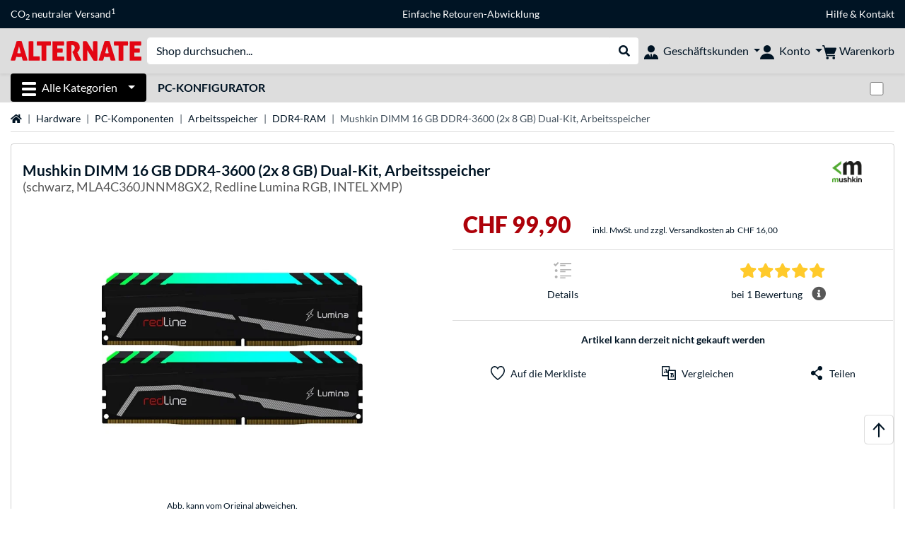

--- FILE ---
content_type: text/html;charset=UTF-8
request_url: https://www.alternate.ch/Mushkin/DIMM-16-GB-DDR4-3600-2x-8-GB-Dual-Kit-Arbeitsspeicher/html/product/1706245
body_size: 17226
content:
<!DOCTYPE html>
<html lang="de-CH" prefix="og: https://ogp.me/ns#" xmlns="http://www.w3.org/1999/xhtml"><head id="head">
      <title>Mushkin DIMM 16 GB DDR4-3600 (2x 8 GB) Dual-Kit, Arbeitsspeicher schwarz, MLA4C360JNNM8GX2, Redline Lumina RGB, INTEL XMP </title>
      <meta charset="utf-8" />
        <link rel="canonical" href="https://www.alternate.ch/Mushkin/DIMM-16-GB-DDR4-3600-2x-8-GB-Dual-Kit-Arbeitsspeicher/html/product/1706245" />
      <link rel="alternate" href="https://www.alternate.de/Mushkin/DIMM-16-GB-DDR4-3600-2x-8-GB-Dual-Kit-Arbeitsspeicher/html/product/1706245" hreflang="x-default" />
      <link rel="alternate" href="https://www.alternate.es/Mushkin/Redline-módulo-de-memoria-16-GB-2-x-8-GB-DDR4-3600-MHz-Memoria-RAM/html/product/1706245" hreflang="es-ES" />
      <link rel="alternate" href="https://www.alternate.fr/Mushkin/Redline-module-de-mémoire-16-Go-2-x-8-Go-DDR4-3600-MHz-Mémoire-vive/html/product/1706245" hreflang="fr-FR" />
      <link rel="alternate" href="https://www.alternate.at/Mushkin/DIMM-16-GB-DDR4-3600-2x-8-GB-Dual-Kit-Arbeitsspeicher/html/product/1706245" hreflang="de-AT" />
      <link rel="alternate" href="https://www.alternate.it/Mushkin/Redline-memoria-16-GB-2-x-8-GB-DDR4-3600-MHz/html/product/1706245" hreflang="it-IT" />
      <link rel="alternate" href="https://www.alternate.de/Mushkin/DIMM-16-GB-DDR4-3600-2x-8-GB-Dual-Kit-Arbeitsspeicher/html/product/1706245" hreflang="de-DE" />
      <link rel="alternate" href="https://www.alternate.lu/Mushkin/DIMM-16-GB-DDR4-3600-2x-8-GB-Dual-Kit-Arbeitsspeicher/html/product/1706245" hreflang="de-LU" />
      <link rel="alternate" href="https://www.alternate.ch/Mushkin/DIMM-16-GB-DDR4-3600-2x-8-GB-Dual-Kit-Arbeitsspeicher/html/product/1706245" hreflang="de-CH" />
      <link rel="alternate" href="https://www.alternate.dk/Mushkin/Redline-hukommelsesmodul-16-GB-2-x-8-GB-DDR4-3600-Mhz/html/product/1706245" hreflang="da-DK" />
      <meta http-equiv="X-UA-Compatible" content="IE=edge" />
      <meta name="description" content="Das Mushkin MLA4C360JNNM8GX2 ist ein Kit aus zwei 8-GB-DDR4-3600-Speichermodulen aus der Redline Lumina RGB-Serie. Die Gesamtkapazität beträgt 16 G..." />
      <meta name="robots" content="all" />
      <meta name="author" content="Alternate GmbH" />
      <meta name="msapplication-TileImage" content="/resources/pix/mstile-144x144.png" />
      <meta name="viewport" content="width=device-width, initial-scale=1.0, maximum-scale=5" />
      <meta name="mobile-web-app-capable" content="yes" />
      <meta name="referrer" content="strict-origin-when-cross-origin" />

      <meta http-equiv="Accept-CH" content="Sec-CH-UA, Sec-CH-UA-Full-Version-List, Sec-CH-UA-Model, Sec-CH-UA-Platform, Sec-CH-UA-Platform-Version" />
      <meta http-equiv="Critical-CH" content="Sec-CH-UA, Sec-CH-UA-Full-Version-List, Sec-CH-UA-Model, Sec-CH-UA-Platform, Sec-CH-UA-Platform-Version" />
      <meta property="fb:app_id" content="966242223397117" />
        <meta property="og:title" content="Mushkin DIMM 16 GB DDR4-3600 (2x 8 GB) Dual-Kit, Arbeitsspeicher schwarz, MLA4C360JNNM8GX2, Redline Lumina RGB, INTEL XMP " />
      <meta property="og:type" content="product" />
        <meta property="og:url" content="https://www.alternate.ch/Mushkin/DIMM-16-GB-DDR4-3600-2x-8-GB-Dual-Kit-Arbeitsspeicher/html/product/1706245" />
        <meta property="og:image" content="https://www.alternate.ch/p/1200x630/5/4/Mushkin_DIMM_16_GB_DDR4_3600__2x_8_GB__Dual_Kit__Arbeitsspeicher@@1706245_1.jpg" />
        <meta property="og:image:type" content="image/jpeg" />
        <meta property="og:image:height" content="630" />
        <meta property="og:image:width" content="1200" />
        <meta property="og:image:alt" content="Mushkin DIMM 16 GB DDR4-3600 (2x 8 GB) Dual-Kit, Arbeitsspeicher schwarz, MLA4C360JNNM8GX2, Redline Lumina RGB, INTEL XMP" />
        <meta property="og:image" content="https://www.alternate.ch/p/1200x630/5/4/Mushkin_DIMM_16_GB_DDR4_3600__2x_8_GB__Dual_Kit__Arbeitsspeicher@@1706245.jpg" />
        <meta property="og:image:type" content="image/jpeg" />
        <meta property="og:image:height" content="630" />
        <meta property="og:image:width" content="1200" />
        <meta property="og:image:alt" content="Mushkin DIMM 16 GB DDR4-3600 (2x 8 GB) Dual-Kit, Arbeitsspeicher schwarz, MLA4C360JNNM8GX2, Redline Lumina RGB, INTEL XMP" />
        <meta property="og:image" content="https://www.alternate.ch/p/1200x630/5/4/Mushkin_DIMM_16_GB_DDR4_3600__2x_8_GB__Dual_Kit__Arbeitsspeicher@@1706245_2.jpg" />
        <meta property="og:image:type" content="image/jpeg" />
        <meta property="og:image:height" content="630" />
        <meta property="og:image:width" content="1200" />
        <meta property="og:image:alt" content="Mushkin DIMM 16 GB DDR4-3600 (2x 8 GB) Dual-Kit, Arbeitsspeicher schwarz, MLA4C360JNNM8GX2, Redline Lumina RGB, INTEL XMP" />
        <meta property="og:image" content="https://www.alternate.ch/p/1200x630/5/4/Mushkin_DIMM_16_GB_DDR4_3600__2x_8_GB__Dual_Kit__Arbeitsspeicher@@1706245_3.jpg" />
        <meta property="og:image:type" content="image/jpeg" />
        <meta property="og:image:height" content="630" />
        <meta property="og:image:width" content="1200" />
        <meta property="og:image:alt" content="Mushkin DIMM 16 GB DDR4-3600 (2x 8 GB) Dual-Kit, Arbeitsspeicher schwarz, MLA4C360JNNM8GX2, Redline Lumina RGB, INTEL XMP" />
        <meta property="og:image" content="https://www.alternate.ch/p/1200x630/5/4/Mushkin_DIMM_16_GB_DDR4_3600__2x_8_GB__Dual_Kit__Arbeitsspeicher@@1706245_4.jpg" />
        <meta property="og:image:type" content="image/jpeg" />
        <meta property="og:image:height" content="630" />
        <meta property="og:image:width" content="1200" />
        <meta property="og:image:alt" content="Mushkin DIMM 16 GB DDR4-3600 (2x 8 GB) Dual-Kit, Arbeitsspeicher schwarz, MLA4C360JNNM8GX2, Redline Lumina RGB, INTEL XMP" />
        <meta property="og:image" content="https://www.alternate.ch/p/1200x630/5/4/Mushkin_DIMM_16_GB_DDR4_3600__2x_8_GB__Dual_Kit__Arbeitsspeicher@@1706245_5.jpg" />
        <meta property="og:image:type" content="image/jpeg" />
        <meta property="og:image:height" content="630" />
        <meta property="og:image:width" content="1200" />
        <meta property="og:image:alt" content="Mushkin DIMM 16 GB DDR4-3600 (2x 8 GB) Dual-Kit, Arbeitsspeicher schwarz, MLA4C360JNNM8GX2, Redline Lumina RGB, INTEL XMP" />
        <meta property="og:image" content="https://www.alternate.ch/p/1200x630/5/4/Mushkin_DIMM_16_GB_DDR4_3600__2x_8_GB__Dual_Kit__Arbeitsspeicher@@1706245_6.jpg" />
        <meta property="og:image:type" content="image/jpeg" />
        <meta property="og:image:height" content="630" />
        <meta property="og:image:width" content="1200" />
        <meta property="og:image:alt" content="Mushkin DIMM 16 GB DDR4-3600 (2x 8 GB) Dual-Kit, Arbeitsspeicher schwarz, MLA4C360JNNM8GX2, Redline Lumina RGB, INTEL XMP" />
        <meta property="og:image" content="https://www.alternate.ch/p/1200x630/5/4/Mushkin_DIMM_16_GB_DDR4_3600__2x_8_GB__Dual_Kit__Arbeitsspeicher@@1706245_7.jpg" />
        <meta property="og:image:type" content="image/jpeg" />
        <meta property="og:image:height" content="630" />
        <meta property="og:image:width" content="1200" />
        <meta property="og:image:alt" content="Mushkin DIMM 16 GB DDR4-3600 (2x 8 GB) Dual-Kit, Arbeitsspeicher schwarz, MLA4C360JNNM8GX2, Redline Lumina RGB, INTEL XMP" />
        <meta property="og:image" content="https://www.alternate.ch/p/1200x630/5/4/Mushkin_DIMM_16_GB_DDR4_3600__2x_8_GB__Dual_Kit__Arbeitsspeicher@@1706245_8.jpg" />
        <meta property="og:image:type" content="image/jpeg" />
        <meta property="og:image:height" content="630" />
        <meta property="og:image:width" content="1200" />
        <meta property="og:image:alt" content="Mushkin DIMM 16 GB DDR4-3600 (2x 8 GB) Dual-Kit, Arbeitsspeicher schwarz, MLA4C360JNNM8GX2, Redline Lumina RGB, INTEL XMP" />
        <meta property="og:image" content="https://www.alternate.ch/p/1200x630/5/4/Mushkin_DIMM_16_GB_DDR4_3600__2x_8_GB__Dual_Kit__Arbeitsspeicher@@1706245_9.jpg" />
        <meta property="og:image:type" content="image/jpeg" />
        <meta property="og:image:height" content="630" />
        <meta property="og:image:width" content="1200" />
        <meta property="og:image:alt" content="Mushkin DIMM 16 GB DDR4-3600 (2x 8 GB) Dual-Kit, Arbeitsspeicher schwarz, MLA4C360JNNM8GX2, Redline Lumina RGB, INTEL XMP" />
        <meta property="og:image" content="https://www.alternate.ch/p/1200x630/5/4/Mushkin_DIMM_16_GB_DDR4_3600__2x_8_GB__Dual_Kit__Arbeitsspeicher@@1706245_10.jpg" />
        <meta property="og:image:type" content="image/jpeg" />
        <meta property="og:image:height" content="630" />
        <meta property="og:image:width" content="1200" />
        <meta property="og:image:alt" content="Mushkin DIMM 16 GB DDR4-3600 (2x 8 GB) Dual-Kit, Arbeitsspeicher schwarz, MLA4C360JNNM8GX2, Redline Lumina RGB, INTEL XMP" />
        <meta property="og:image" content="https://www.alternate.ch/p/1200x630/5/4/Mushkin_DIMM_16_GB_DDR4_3600__2x_8_GB__Dual_Kit__Arbeitsspeicher@@1706245_11.jpg" />
        <meta property="og:image:type" content="image/jpeg" />
        <meta property="og:image:height" content="630" />
        <meta property="og:image:width" content="1200" />
        <meta property="og:image:alt" content="Mushkin DIMM 16 GB DDR4-3600 (2x 8 GB) Dual-Kit, Arbeitsspeicher schwarz, MLA4C360JNNM8GX2, Redline Lumina RGB, INTEL XMP" />
        <meta property="og:image" content="https://www.alternate.ch/p/1200x630/5/4/Mushkin_DIMM_16_GB_DDR4_3600__2x_8_GB__Dual_Kit__Arbeitsspeicher@@1706245_12.jpg" />
        <meta property="og:image:type" content="image/jpeg" />
        <meta property="og:image:height" content="630" />
        <meta property="og:image:width" content="1200" />
        <meta property="og:image:alt" content="Mushkin DIMM 16 GB DDR4-3600 (2x 8 GB) Dual-Kit, Arbeitsspeicher schwarz, MLA4C360JNNM8GX2, Redline Lumina RGB, INTEL XMP" />
      <meta property="og:description" content="Das Mushkin MLA4C360JNNM8GX2 ist ein Kit aus zwei 8-GB-DDR4-3600-Speichermodulen aus der Redline Lumina RGB-Serie. Die Gesamtkapazität beträgt 16 G..." />
      <meta property="og:locale" content="de_CH" />
      <meta property="og:site_name" content="ALTERNATE" />
      <script type="application/ld+json">
        [
  {
    "@context": "https://www.schema.org",
    "@type": "Product",
    "name": "DIMM 16 GB DDR4-3600 (2x 8 GB) Dual-Kit, Arbeitsspeicher",
    "description": "Das Mushkin MLA4C360JNNM8GX2 ist ein Kit aus zwei 8-GB-DDR4-3600-Speichermodulen aus der Redline Lumina RGB-Serie. Die Gesamtkapazität beträgt 16 GB. Die mit Kühlkörpern ausgestatteten 288-Pin-DIMM entsprechen dem PC4-28800-Standard bei einer Spannung von 1.35 Volt und sind geeignet für einen Speichertakt bis 3600 MHz bei Latenzen von 18-22-22-42. Ein Merkmal der Redline Lumina RGB Serie ist die individuell einstellbare RGB LED-Beleuchtung. Die Version 2.0 von Intels Memory Profile XMP wird unterstützt.",
    "brand": {
      "@type": "Brand",
      "name": "Mushkin"
    },
    "category": "DDR4",
    "image": "https://www.alternate.ch/p/600x600/5/4/Mushkin_DIMM_16_GB_DDR4_3600__2x_8_GB__Dual_Kit__Arbeitsspeicher@@1706245_1.jpg",
    "sku": 1706245,
    "gtin8": "0846651030054",
    "offers": {
      "@type": "Offer",
      "url": "https://www.alternate.ch/Mushkin/DIMM-16-GB-DDR4-3600-2x-8-GB-Dual-Kit-Arbeitsspeicher/html/product/1706245",
      "priceCurrency": "CHF",
      "price": "99.9",
      "itemCondition": "NewCondition",
      "availability": "OutOfStock",
      "name": "DIMM 16 GB DDR4-3600 (2x 8 GB) Dual-Kit, Arbeitsspeicher",
      "seller": {
        "@type": "Organization",
        "name": "ALTERNATE GmbH"
      },
      "hasMerchantReturnPolicy": {
        "@type": "MerchantReturnPolicy",
        "applicableCountry": "CH",
        "returnPolicyCategory": "https://schema.org/MerchantReturnFiniteReturnWindow",
        "merchantReturnDays": 30,
        "returnMethod": "https://schema.org/ReturnByMail"
      },
      "shippingDetails": {
        "@type": "OfferShippingDetails",
        "shippingDestination": {
          "@type": "DefinedRegion",
          "addressCountry": "DE"
        },
        "shippingRate": {
          "@type": "MonetaryAmount",
          "currency": "CHF",
          "value": 16.0
        }
      }
    },
    "hasEnergyConsumptionDetails": {
      "@type": "EnergyConsumptionDetails"
    },
    "aggregateRating": {
      "@type": "AggregateRating",
      "ratingValue": 5.0,
      "bestRating": 5,
      "ratingCount": 1,
      "itemReviewed": {
        "@type": "Thing",
        "name": "DIMM 16 GB DDR4-3600 (2x 8 GB) Dual-Kit, Arbeitsspeicher"
      }
    },
    "logo": "https://logos.tlecdn.net/100x30/m_968_mushkin_7.png",
    "mpn": "MLA4C360JNNM8GX2",
    "review": [
      {
        "@type": "Review",
        "dateCreated": "2023-04-13",
        "reviewBody": "Laufen Problemlos mit einem Ryzen 5 5500 auf 3600MHz. Die RGB Beleuchtung ist perfekt verarbeitet, gefallen mir sogar besser als meine Trident Z RGBs.",
        "author": {
          "@type": "Person",
          "Name": "rcline135"
        },
        "reviewRating": {
          "@type": "Rating",
          "ratingValue": 5,
          "worstRating": "1",
          "bestRating": "5"
        },
        "positiveNotes": {
          "@type": "ItemList",
          "itemListElement": {
            "@type": "ListItem",
            "position": "1",
            "name": "+"
          }
        },
        "negativeNotes": {
          "@type": "ItemList",
          "itemListElement": {
            "@type": "ListItem",
            "position": "1",
            "name": "-"
          }
        }
      }
    ]
  },
  {
    "@context": "https://www.schema.org",
    "@type": "BreadcrumbList",
    "itemListElement": [
      {
        "@type": "ListItem",
        "position": 0,
        "item": {
          "@id": "https://www.alternate.ch/",
          "name": "Startseite"
        }
      },
      {
        "@type": "ListItem",
        "position": 1,
        "item": {
          "@id": "https://www.alternate.ch/Hardware",
          "name": "Hardware"
        }
      },
      {
        "@type": "ListItem",
        "position": 2,
        "item": {
          "@id": "https://www.alternate.ch/Hardware/PC-Komponenten",
          "name": "PC-Komponenten"
        }
      },
      {
        "@type": "ListItem",
        "position": 3,
        "item": {
          "@id": "https://www.alternate.ch/Arbeitsspeicher",
          "name": "Arbeitsspeicher"
        }
      },
      {
        "@type": "ListItem",
        "position": 4,
        "item": {
          "@id": "https://www.alternate.ch/Arbeitsspeicher/DDR4-RAM",
          "name": "DDR4-RAM"
        }
      },
      {
        "@type": "ListItem",
        "position": 5,
        "item": {
          "name": "Mushkin DIMM 16 GB DDR4-3600 (2x 8 GB) Dual-Kit, Arbeitsspeicher"
        }
      }
    ]
  }
]
      </script>

      <link rel="apple-touch-icon" sizes="180x180" href="/resources/pix/apple-touch-icon.png" />
      <link rel="icon" type="image/png" href="/resources/pix/favicon.png" sizes="32x32" />
        <link rel="preload" href="/mobile/resources/fonts/lato/S6uyw4BMUTPHjx4wXg.woff2" as="font" type="font/woff2" crossorigin="anonymous" />
        <link rel="preload" href="/mobile/resources/fonts/lato/S6u9w4BMUTPHh6UVSwiPGQ.woff2" as="font" type="font/woff2" crossorigin="anonymous" />
        <link rel="preload" href="/mobile/resources/fonts/lato/S6u9w4BMUTPHh50XSwiPGQ.woff2" as="font" type="font/woff2" crossorigin="anonymous" />
        <link rel="preload" href="/mobile/resources/fonts/fontawesome/fa-solid-900.woff2" as="font" type="font/woff2" crossorigin="anonymous" />
        <link rel="preload" href="/mobile/resources/css/style.min.css?v=f7d1ba83" as="style" />
        <link rel="stylesheet" href="/mobile/resources/css/style.min.css?v=f7d1ba83" type="text/css" />
        <link rel="preload" href="https://web.cmp.usercentrics.eu/ui/loader.js" as="script" />
        <link rel="preconnect" href="https://v1.api.service.cmp.usercentrics.eu" />
        <script id="usercentrics-cmp" src="https://web.cmp.usercentrics.eu/ui/loader.js" data-language="de" data-settings-id="ur_HwLTjOc" async="async"></script>
      <link rel="dns-prefetch" href="https://tlecdn.net" />
      <script>
        var global = {
          getPreferredTheme: () => {
            const storedTheme = localStorage.getItem('theme');
            return storedTheme ? storedTheme : window.matchMedia('(prefers-color-scheme: dark)').matches ? 'dark' : 'light';
          },
          setTheme: (wantedTheme) => {
            const theme = wantedTheme === 'auto' ? (window.matchMedia('(prefers-color-scheme: dark)').matches ? 'dark' : 'light') : wantedTheme;
            document.documentElement.setAttribute('data-bs-theme', theme);
            localStorage.setItem('theme', theme);
          },
          newSession: false,
          onFunction: (fnName) => new Promise((resolve,reject) => {
            const start = Date.now(), iv = setInterval(() => {
              if (window[fnName]) {
                clearInterval(iv);
                resolve(window[fnName]);
              } else if (Date.now() - start > 10000) {
                clearInterval(iv);
                reject(new Error("Timeout"));
              }
            },40);
          }),
          onFaces: () => global.onFunction('faces'),
          i18n:{"CarouselControl":"Karussellsteuerung","Carousel":"Karussell","CarouselGoToSlide":"Gehe zu Folie {{index}}","CarouselNextSlide":"Nächste Folie","CarouselPreviousSlide":"Vorherige Folie","CarouselSlide":"Folie"}
        };
        global.setTheme(global.getPreferredTheme());
        var mojarra={l:(args)=>{if(typeof args==='function')global.onFaces().then(()=>args());}};
      </script>
        <script>window.starfishTrackingURL = "https://click.alternate.de/track/24";</script>
        <script src="/mobile/resources/js/script.min.js?v=f7d1ba83" defer="defer"></script>
      <link rel="preload" href="/mobile/jakarta.faces.resource/faces.js.xhtml?ln=jakarta.faces" as="script" /><script src="/mobile/jakarta.faces.resource/faces.js.xhtml?ln=jakarta.faces" async="async"></script>
        <script type="text/plain" src="https://rs.epoq.de/web-api/epoqgo.js" defer="defer" data-usercentrics="epoq"></script></head><body id="mainContent" class="  mainTree7">
        <section id="headerbanner-placeholder-container" aria-label="Nützliche Links"><div class="container d-none d-md-block">
 <div class="headerbanner">
  <div class="marquee">
   <!-- Link 1 --> <a class="headerbanner-link" href="/EMAS/CO2-neutraler-Versand">CO<sub>2</sub> neutraler Versand<sup>1</sup></a> <!-- Link 2 --> <!-- Link 3 --> <a class="headerbanner-link" href="/retourFormular.xhtml">Einfache Retouren-Abwicklung</a> <!-- Link 4 -->
   <div class="headerbanner-link">
    <a href="/HILFE">Hilfe</a> &amp; <a href="/contact.xhtml">Kontakt</a>
   </div>
  </div>
 </div>
</div>
<div class="container d-md-none">
 <div class="carousel-inner">
  <div class="carousel slide" data-bs-ride="carousel">
   <!-- Link 1 -->
   <div class="carousel-item active" data-bs-interval="10000">
    <a class="headerbanner-link" href="/EMAS/CO2-neutraler-Versand">CO<sub>2</sub> neutraler Versand<sup>1</sup></a>
   </div><!-- Link 2 --> <!-- Link 3 -->
   <div class="carousel-item" data-bs-interval="10000">
    <a class="headerbanner-link" href="/retourFormular.xhtml">Einfache Retouren-Abwicklung</a>
   </div><!-- Link 4 -->
   <div class="carousel-item" data-bs-interval="10000">
    <div class="headerbanner-link">
     <a href="/HILFE">Hilfe</a> &amp; <a href="/contact.xhtml">Kontakt</a>
    </div>
   </div>
  </div>
 </div>
</div>
        </section>

      <div id="header-intersection"></div><div id="header_container" class="sticky-top">

    <header class="mb-1" id="header">
      <noscript class="container-fluid p-0">
        <div class="alert mb-0 alert-danger text-center" role="alert">JavaScript ist nicht aktiviert!<br>Um die Seite nutzen zu können, müssen Sie JavaScript in Ihrem Browser aktivieren.
        </div>
      </noscript>
      <div class="header-top shadow-sm">
        <div class="container">
          <div class="navbar">
            <div class="navbar-nav flex-grow-1 flex-row flex-nowrap align-items-center gap-3" id="main-head">
              
              <button id="burger-md" type="button" class="d-flex d-lg-none btn btn-link p-1 icon-click-size" data-bs-toggle="offcanvas" data-bs-target="#navigation" aria-owns="navigation" aria-controls="navigation" aria-expanded="false" aria-label="Alle Kategorien">
                <img src="/mobile/jakarta.faces.resource/icons/burger_b.svg.xhtml?ln=pix" class="invert" alt="Alle Kategorien" width="20" height="20" aria-hidden="true" />
              </button>
              
              <div id="company-logo"><a href="/" class="navbar-brand alternate" aria-label="Startseite ALTERNATE">
                  <img class="header-logo colormode-img w-auto" width="859" height="130" src="/mobile/jakarta.faces.resource/pix/headerlogo/alt.svg.xhtml" alt="ALTERNATE" /></a>
              </div>
              <div class="d-none d-md-flex w-100 flex-column" id="searchbar-md">
    <form method="get" action="/listing.xhtml" class="mx-2 searchbar" enctype="application/x-www-form-urlencoded" autocomplete="off" name="search_word_inc" accept-charset="utf-8" role="search">
      <label class="visually-hidden" for="search-input-d">Suche</label>
      <div class="input-group borderless">
        <input type="search" id="search-input-d" name="q" class="form-control" placeholder="Shop durchsuchen..." />
        <button class="input-group-text border-0 m-0">
          <em class="fas fa-search" aria-hidden="true"></em>
          <span class="visually-hidden">Suche durchführen</span>
        </button>
      </div>
    </form>
              </div>
                
                <div class="d-none d-lg-block nav-item dropdown" id="b2b-nav">
                  <div class="dropdown-arrow"></div>
                  <button type="button" class="nav-link dropdown-toggle text-center" data-bs-toggle="dropdown" aria-haspopup="true" aria-expanded="false">
                    <img src="/mobile/jakarta.faces.resource/icons/Profile-new_Business.svg.xhtml?ln=pix" class="invert" alt="Geschäftskunden" width="20" height="20" aria-hidden="true" />
                    <span class="ml-1 text-nowrap">Geschäftskunden</span>
                  </button>
                  <div class="dropdown-menu dropdown-menu-end shadow">
                    <div class="font-big font-weight-bold px-3 mb-2">
                      Jetzt als ALTERNATE Geschäftskunde bestellen:
                    </div>
                        <div class="d-grid px-3">
                          <button data-bs-toggle="modal" data-bs-target="#homepage-redirect" class="btn btn-primary">Zum B2B-Shop</button>
                        </div>
                  </div>
                </div>
              
              <div class="nav-item dropdown text-center">
                <div class="dropdown-arrow"></div>
                <button type="button" class="nav-link dropdown-toggle text-center" data-bs-toggle="dropdown" aria-label="Konto" aria-haspopup="true" aria-expanded="false">
                  <img src="/mobile/jakarta.faces.resource/icons/Profile-new.svg.xhtml?ln=pix" class="invert" alt="Konto" width="20" height="20" aria-hidden="true" />
                  <span class="ml-1 d-none d-lg-inline text-nowrap">Konto</span>
                </button>
                <ul class="dropdown-menu dropdown-menu-end shadow">
                    <li class="d-grid dropdown-item-text" id="dropdown-greeting"><a href="/login.xhtml" class="btn btn-primary mt-1">Anmelden</a>
                    </li>
                    <li class="dropdown-divider"></li>
                    <li><a href="/customerAccountRegistration.xhtml" class="dropdown-item">Kundenkonto erstellen</a>
                    </li>
                    <li class="dropdown-divider"></li>
          <li>
            <a class="dropdown-item" href="/Mein-Konto">
              Mein Konto
            </a>
          </li>
            <li>
              <a class="dropdown-item" href="/Mein-Konto/Bestellungen">Bestellungen</a>
            </li>
            <li>
              <a class="dropdown-item" href="/Mein-Konto/Merkliste">Merkliste</a>
            </li>
            <li>
              <a class="dropdown-item" href="/Mein-Konto/Produktvergleich">Produktvergleich</a>
            </li>
            <li>
              <a class="dropdown-item" href="/Mein-Konto/Zuletzt-angesehen">Zuletzt angesehen</a>
            </li>
                    <li class="d-flex justify-content-around py-0">
                      <button type="button" class="btn btn-link theme-switch px-4" data-theme="light" aria-label="Wechsle zum hellen Farbmodus">
                        <em class="fa fa-sun" aria-hidden="true"></em>
                      </button>
                      <button type="button" class="btn btn-link theme-switch px-4" data-theme="dark" aria-label="Wechsle zum dunklen Farbmodus">
                        <em class="fa fa-moon" aria-hidden="true"></em>
                      </button>
                    </li>
                </ul>
              </div><div id="tle-header:header-cart-count">
                <a class="nav-link d-inline-flex flex-row w-100 justify-content-center" aria-label="Warenkorb" href="/cart.xhtml">
                  <span class="position-relative"><img src="/mobile/jakarta.faces.resource/icons/Warenkorb-black.svg.xhtml?ln=pix" alt="" height="20" width="20" class="invert" />
                    <span id="cart-count" class="d-none">0</span>
                  </span>
                  <span class="d-none d-lg-inline text-nowrap ml-1">Warenkorb</span>
                </a></div>
            </div>
          </div>
        </div>
      </div>
      
      <div class="container d-none d-lg-block">
        <nav class="d-flex" id="subtabber-nav" aria-label="Haupt">
          <ul class="nav nav-pills">
            <li class="nav-item" id="all-categories">
              <button type="button" class="btn btn-link nav-link dropdown-toggle active btn-season" data-bs-toggle="offcanvas" data-bs-target="#navigation" aria-owns="navigation" aria-controls="navigation" aria-expanded="false">
                <img src="/mobile/jakarta.faces.resource/icons/burger_wh.svg.xhtml?ln=pix" alt="" width="20" height="20" aria-hidden="true" /><span class="mx-2">Alle Kategorien</span>
              </button>
            </li>
              <li class="nav-item">
                <a class="nav-link font-weight-bold text-uppercase " href="/PC-Konfigurator" aria-label="PC-Konfigurator">PC-Konfigurator
                </a>
              </li>
          </ul>
          <span class="navbar-text" id="toggle-container">
              <span class="form-check form-switch mx-1">
                <label class="visually-hidden" for="theme-toggle">Zwischen hellem und dunklem Farbmodus wechseln</label>
                <input class="form-check-input" type="checkbox" role="switch" id="theme-toggle" />
              </span>
          </span>
        </nav>
      </div>
      
      <div class="container">
        <div class="row collapse d-md-none show" id="collapse-searchbar">
    <form method="get" action="/listing.xhtml" class="py-2 searchbar" enctype="application/x-www-form-urlencoded" autocomplete="off" name="search_word_inc" accept-charset="utf-8" role="search">
      <label class="visually-hidden" for="search-input-m">Suche</label>
      <div class="input-group borderless">
        <input type="search" id="search-input-m" name="q" class="form-control" placeholder="Shop durchsuchen..." />
        <button class="input-group-text border-0 m-0">
          <em class="fas fa-search" aria-hidden="true"></em>
          <span class="visually-hidden">Suche durchführen</span>
        </button>
      </div>
    </form>
        </div>
      </div>
    </header>
      <div class="modal fade" id="homepage-redirect" tabindex="-1" aria-labelledby="homepage-redirect-label" aria-hidden="true">
        <div class="modal-dialog modal-sm modal-dialog-centered">
          <div class="modal-content">
            <div id="homepage-redirect-label" class="d-none">Fortfahren?</div>
            <div class="modal-body">Sie werden jetzt zu unserem Shop für Geschäftskunden weitergeleitet. Bitte beachten Sie, dass Ihr aktueller Warenkorb dabei nicht übernommen wird.
            </div>
            <div class="modal-footer">
              <button type="button" class="btn btn-outline-dark" data-bs-dismiss="modal">Zurück</button><a href="https://www.alternate-b2b.ch/" class="btn btn-primary">Fortfahren</a>
            </div>
          </div>
        </div>
      </div></div>

      <div class="position-fixed darkener hideDarkener" id="darkener"></div>
      <div class="position-fixed darkener" id="modal-darkener"></div>

      <div class="container position-relative">

    <div class="skyscraper left position-absolute">
    </div>

    <div class="skyscraper right position-absolute">
    </div>
    <div class="offcanvas shadow" id="navigation" aria-label="Alle Kategorien">
      <nav class="offcanvas-body d-flex">

        <div id="navigation-overview" class="position-relative">
            <div id="navigation-tree-head" class="py-2 d-lg-none">
              <button type="button" class="btn btn-link text-uppercase step-back d-lg-none w-100 d-block text-left" data-tree-id="8245" data-step-back="true"> <strong>zurück</strong></button>
            </div>
              <div id="gotoCategory" class="d-lg-none">
                <a href="/Arbeitsspeicher" class="d-block my-2 text-decoration-none font-weight-bold py-3 py-lg-1 px-3 border-bottom border-gray-lighter">
                  <span>Arbeitsspeicher</span>
                </a>
              </div>

          <div id="navigation-tree">
              <a href="/Hardware" class=" d-none d-lg-block text-decoration-none font-weight-bold p-3 py-lg-1 border-bottom border-gray-lighter " data-tree-id="7" data-leaf="false" aria-expanded="false" aria-haspopup="tree">
                Hardware
                
              </a>
              <a href="/PC" class=" d-none d-lg-block text-decoration-none font-weight-bold p-3 py-lg-1 border-bottom border-gray-lighter " data-tree-id="14198" data-leaf="false" aria-expanded="false" aria-haspopup="tree">
                PC
                
              </a>
              <a href="/Notebook" class=" d-none d-lg-block text-decoration-none font-weight-bold p-3 py-lg-1 border-bottom border-gray-lighter " data-tree-id="8" data-leaf="false" aria-expanded="false" aria-haspopup="tree">
                Notebook
                
              </a>
              <a href="/Gaming" class=" d-none d-lg-block text-decoration-none font-weight-bold p-3 py-lg-1 border-bottom border-gray-lighter " data-tree-id="13" data-leaf="false" aria-expanded="false" aria-haspopup="tree">
                Gaming
                
              </a>
              <a href="/SimRacing" class=" d-none d-lg-block text-decoration-none font-weight-bold p-3 py-lg-1 border-bottom border-gray-lighter " data-tree-id="33480" data-leaf="false" aria-expanded="false" aria-haspopup="tree">
                SimRacing
                
                  <sup class="pl-1 pr-1 tabber-sup-badge-new tabber-sup-badge text-white bg-red">NEU</sup>
              </a>
              <a href="/Smartphone" class=" d-none d-lg-block text-decoration-none font-weight-bold p-3 py-lg-1 border-bottom border-gray-lighter " data-tree-id="15" data-leaf="false" aria-expanded="false" aria-haspopup="tree">
                Smartphone
                
              </a>
              <a href="/Apple" class=" d-none d-lg-block text-decoration-none font-weight-bold p-3 py-lg-1 border-bottom border-gray-lighter " data-tree-id="12" data-leaf="false" aria-expanded="false" aria-haspopup="tree">
                Apple
                
              </a>
              <a href="/Haushalt" class=" d-none d-lg-block text-decoration-none font-weight-bold p-3 py-lg-1 border-bottom border-gray-lighter " data-tree-id="5304" data-leaf="false" aria-expanded="false" aria-haspopup="tree">
                Haushalt
                
              </a>
              <a href="/Elektroinstallation" class=" d-none d-lg-block text-decoration-none font-weight-bold p-3 py-lg-1 border-bottom border-gray-lighter " data-tree-id="36331" data-leaf="false" aria-expanded="false" aria-haspopup="tree">
                Elektroinstallation
                
              </a>
              <a href="/Spielzeug" class=" d-none d-lg-block text-decoration-none font-weight-bold p-3 py-lg-1 border-bottom border-gray-lighter " data-tree-id="13574" data-leaf="false" aria-expanded="false" aria-haspopup="tree">
                Spielzeug
                
              </a>
              <a href="/Werkzeug" class=" d-none d-lg-block text-decoration-none font-weight-bold p-3 py-lg-1 border-bottom border-gray-lighter " data-tree-id="15464" data-leaf="false" aria-expanded="false" aria-haspopup="tree">
                Werkzeug
                
              </a>
              <a href="/Garten" class=" d-none d-lg-block text-decoration-none font-weight-bold p-3 py-lg-1 border-bottom border-gray-lighter " data-tree-id="5306" data-leaf="false" aria-expanded="false" aria-haspopup="tree">
                Garten
                
              </a>
              <a href="/Outdoor" class=" d-none d-lg-block text-decoration-none font-weight-bold p-3 py-lg-1  " data-tree-id="20328" data-leaf="false" aria-expanded="false" aria-haspopup="tree">
                Outdoor
                
              </a>
              <a href="/Arbeitsspeicher/DDR5-RAM" class=" d-block d-lg-none text-decoration-none font-weight-bold p-3 py-lg-1 border-bottom border-gray-lighter " data-tree-id="31192" data-leaf="true" aria-expanded="false" aria-haspopup="tree">
                DDR5-RAM
                
              </a>
              <a href="/Arbeitsspeicher/DDR4-RAM" class="entry-active d-block d-lg-none text-decoration-none font-weight-bold p-3 py-lg-1 border-bottom border-gray-lighter " data-tree-id="12626" data-leaf="true" aria-expanded="false" aria-haspopup="tree">
                DDR4-RAM
                
              </a>
              <a href="/Arbeitsspeicher/DDR3-RAM" class=" d-block d-lg-none text-decoration-none font-weight-bold p-3 py-lg-1 border-bottom border-gray-lighter " data-tree-id="8265" data-leaf="true" aria-expanded="false" aria-haspopup="tree">
                DDR3-RAM
                
              </a>
              <a href="/Arbeitsspeicher/DDR2-RAM" class=" d-block d-lg-none text-decoration-none font-weight-bold p-3 py-lg-1 border-bottom border-gray-lighter " data-tree-id="8249" data-leaf="true" aria-expanded="false" aria-haspopup="tree">
                DDR2-RAM
                
              </a>
              <a href="/Arbeitsspeicher/SO-DIMM" class=" d-block d-lg-none text-decoration-none font-weight-bold p-3 py-lg-1 border-bottom border-gray-lighter " data-tree-id="12640" data-leaf="true" aria-expanded="false" aria-haspopup="tree">
                SO-DIMM
                
              </a>
              <a href="/Arbeitsspeicher/RAM-Modding" class=" d-block d-lg-none text-decoration-none font-weight-bold p-3 py-lg-1 border-bottom border-gray-lighter " data-tree-id="8260" data-leaf="true" aria-expanded="false" aria-haspopup="tree">
                RAM-Modding
                
              </a>
              <a href="/Arbeitsspeicher/RAM-Marken" class=" d-block d-lg-none text-decoration-none font-weight-bold p-3 py-lg-1 border-bottom border-gray-lighter " data-tree-id="31873" data-leaf="true" aria-expanded="false" aria-haspopup="tree">
                RAM-Marken
                
              </a>
          </div>

        </div>
        <div id="navigation-content"></div>

      </nav>
    </div>
        <div class="suggest-layer-container position-fixed shadow" style="display: none;"></div>
        <main class="position-relative" id="content">

      <div id="details">
      <div class="row ">
        <div class="col-12 mb-3">
          <nav class="swiper swiper-common border-bottom" aria-label="breadcrumb" data-slides="auto" data-insufficient-left="true" data-space="0">
            <div class="swiper-wrapper breadcrumb">
              <div class="swiper-slide breadcrumb-item">
                <a href="/" title="Startseite">
                  <span class="visually-hidden">Startseite</span>
                  <em class="fas fa-home" aria-hidden="true"></em>
                </a>
              </div>
                <div class="swiper-slide breadcrumb-item " aria-current="false"><a href="/Hardware" rel="">
                    Hardware
                  </a>
                </div>
                <div class="swiper-slide breadcrumb-item " aria-current="false"><a href="/Hardware/PC-Komponenten" rel="">
                    PC-Komponenten
                  </a>
                </div>
                <div class="swiper-slide breadcrumb-item " aria-current="false"><a href="/Arbeitsspeicher" rel="">
                    Arbeitsspeicher
                  </a>
                </div>
                <div class="swiper-slide breadcrumb-item " aria-current="false"><a href="/Arbeitsspeicher/DDR4-RAM" rel="">
                    DDR4-RAM
                  </a>
                </div>
                <div class="swiper-slide breadcrumb-item active" aria-current="page">Mushkin DIMM 16 GB DDR4-3600 (2x 8 GB) Dual-Kit, Arbeitsspeicher
                </div>
            </div>
          </nav>
        </div>
      </div>
        <div class="row mb-3">
          <div class="col-12">
            <div id="product-top" class="card p-3">
              <div class="row">

                <div class="col-12 eyecatcher-container mb-2">
                </div>

                <div class="col-12 my-0 d-flex justify-content-between">
                  <div class="product-name">
                    <h1>

                      <span>Mushkin</span>

                      <span>DIMM 16 GB DDR4-3600 (2x 8 GB) Dual-Kit, Arbeitsspeicher</span>
                        <small class="product-name-sub d-block font-weight-normal">(schwarz, MLA4C360JNNM8GX2, Redline Lumina RGB, INTEL XMP)</small>
                    </h1>
                  </div>

                  <a class="d-none d-md-block product-manufacturer-logo" href="/listing.xhtml?q=Mushkin&amp;filterBrand=Mushkin" title="Mehr von Mushkin anzeigen"><img src="https://logos.tlecdn.net/100x30/m_968_mushkin_7.png" alt="Mushkin" height="30" width="100" class=" show-light" /><img src="https://logos.tlecdn.net/100x30/m_968_mushkin_7_dark.png" alt="Mushkin" height="30" width="100" class="show-dark " />
                  </a>
                </div>
              </div>

              <div class="row">
                <div class="col-12 col-md-6 text-center" id="product-top-left">
    <section class="product-image-media-carousel-container mt-3 position-relative" data-productid="1706245" aria-label="Medien Gallerie">

      <div class="product-image-media-big position-relative mb-3">
        <div class="swiper" role="group" aria-roledescription="Karussell">
          <div class="swiper-button-prev d-sm-none"></div>
          <div class="swiper-wrapper">
              <div class="swiper-slide text-center p-1" data-index="0">
                <button type="button" class="btn btn-link p-0 w-100">
                    <img src="/p/160x160/5/4/Mushkin_DIMM_16_GB_DDR4_3600__2x_8_GB__Dual_Kit__Arbeitsspeicher@@1706245_1.jpg" srcset="/p/600x600/5/4/Mushkin_DIMM_16_GB_DDR4_3600__2x_8_GB__Dual_Kit__Arbeitsspeicher@@1706245_1.jpg" loading="eager" fetchpriority="high" alt="Mushkin DIMM 16 GB DDR4-3600 (2x 8 GB) Dual-Kit, Arbeitsspeicher schwarz, MLA4C360JNNM8GX2, Redline Lumina RGB, INTEL XMP" class="cursor-magnify productPicture img-fluid img-sized" data-productid="1706245" data-bs-toggle="modal" data-bs-target="#product-image-media-modal-container-1706245" width="600" height="600" />
                </button>
              </div>
              <div class="swiper-slide text-center p-1" data-index="1">
                <button type="button" class="btn btn-link p-0 w-100">
                    <img src="/p/160x160/5/4/Mushkin_DIMM_16_GB_DDR4_3600__2x_8_GB__Dual_Kit__Arbeitsspeicher@@1706245.jpg" srcset="/p/600x600/5/4/Mushkin_DIMM_16_GB_DDR4_3600__2x_8_GB__Dual_Kit__Arbeitsspeicher@@1706245.jpg" loading="lazy" fetchpriority="low" alt="Mushkin DIMM 16 GB DDR4-3600 (2x 8 GB) Dual-Kit, Arbeitsspeicher schwarz, MLA4C360JNNM8GX2, Redline Lumina RGB, INTEL XMP" class="cursor-magnify productPicture img-fluid img-sized" data-productid="1706245" data-bs-toggle="modal" data-bs-target="#product-image-media-modal-container-1706245" width="600" height="600" />
                </button>
              </div>
              <div class="swiper-slide text-center p-1" data-index="2">
                <button type="button" class="btn btn-link p-0 w-100">
                    <img src="/p/160x160/5/4/Mushkin_DIMM_16_GB_DDR4_3600__2x_8_GB__Dual_Kit__Arbeitsspeicher@@1706245_2.jpg" srcset="/p/600x600/5/4/Mushkin_DIMM_16_GB_DDR4_3600__2x_8_GB__Dual_Kit__Arbeitsspeicher@@1706245_2.jpg" loading="lazy" fetchpriority="low" alt="Mushkin DIMM 16 GB DDR4-3600 (2x 8 GB) Dual-Kit, Arbeitsspeicher schwarz, MLA4C360JNNM8GX2, Redline Lumina RGB, INTEL XMP" class="cursor-magnify productPicture img-fluid img-sized" data-productid="1706245" data-bs-toggle="modal" data-bs-target="#product-image-media-modal-container-1706245" width="600" height="600" />
                </button>
              </div>
              <div class="swiper-slide text-center p-1" data-index="3">
                <button type="button" class="btn btn-link p-0 w-100">
                    <img src="/p/160x160/5/4/Mushkin_DIMM_16_GB_DDR4_3600__2x_8_GB__Dual_Kit__Arbeitsspeicher@@1706245_3.jpg" srcset="/p/600x600/5/4/Mushkin_DIMM_16_GB_DDR4_3600__2x_8_GB__Dual_Kit__Arbeitsspeicher@@1706245_3.jpg" loading="lazy" fetchpriority="low" alt="Mushkin DIMM 16 GB DDR4-3600 (2x 8 GB) Dual-Kit, Arbeitsspeicher schwarz, MLA4C360JNNM8GX2, Redline Lumina RGB, INTEL XMP" class="cursor-magnify productPicture img-fluid img-sized" data-productid="1706245" data-bs-toggle="modal" data-bs-target="#product-image-media-modal-container-1706245" width="600" height="600" />
                </button>
              </div>
              <div class="swiper-slide text-center p-1" data-index="4">
                <button type="button" class="btn btn-link p-0 w-100">
                    <img src="/p/160x160/5/4/Mushkin_DIMM_16_GB_DDR4_3600__2x_8_GB__Dual_Kit__Arbeitsspeicher@@1706245_4.jpg" srcset="/p/600x600/5/4/Mushkin_DIMM_16_GB_DDR4_3600__2x_8_GB__Dual_Kit__Arbeitsspeicher@@1706245_4.jpg" loading="lazy" fetchpriority="low" alt="Mushkin DIMM 16 GB DDR4-3600 (2x 8 GB) Dual-Kit, Arbeitsspeicher schwarz, MLA4C360JNNM8GX2, Redline Lumina RGB, INTEL XMP" class="cursor-magnify productPicture img-fluid img-sized" data-productid="1706245" data-bs-toggle="modal" data-bs-target="#product-image-media-modal-container-1706245" width="600" height="600" />
                </button>
              </div>
              <div class="swiper-slide text-center p-1" data-index="5">
                <button type="button" class="btn btn-link p-0 w-100">
                    <img src="/p/160x160/5/4/Mushkin_DIMM_16_GB_DDR4_3600__2x_8_GB__Dual_Kit__Arbeitsspeicher@@1706245_5.jpg" srcset="/p/600x600/5/4/Mushkin_DIMM_16_GB_DDR4_3600__2x_8_GB__Dual_Kit__Arbeitsspeicher@@1706245_5.jpg" loading="lazy" fetchpriority="low" alt="Mushkin DIMM 16 GB DDR4-3600 (2x 8 GB) Dual-Kit, Arbeitsspeicher schwarz, MLA4C360JNNM8GX2, Redline Lumina RGB, INTEL XMP" class="cursor-magnify productPicture img-fluid img-sized" data-productid="1706245" data-bs-toggle="modal" data-bs-target="#product-image-media-modal-container-1706245" width="600" height="600" />
                </button>
              </div>
              <div class="swiper-slide text-center p-1" data-index="6">
                <button type="button" class="btn btn-link p-0 w-100">
                    <img src="/p/160x160/5/4/Mushkin_DIMM_16_GB_DDR4_3600__2x_8_GB__Dual_Kit__Arbeitsspeicher@@1706245_6.jpg" srcset="/p/600x600/5/4/Mushkin_DIMM_16_GB_DDR4_3600__2x_8_GB__Dual_Kit__Arbeitsspeicher@@1706245_6.jpg" loading="lazy" fetchpriority="low" alt="Mushkin DIMM 16 GB DDR4-3600 (2x 8 GB) Dual-Kit, Arbeitsspeicher schwarz, MLA4C360JNNM8GX2, Redline Lumina RGB, INTEL XMP" class="cursor-magnify productPicture img-fluid img-sized" data-productid="1706245" data-bs-toggle="modal" data-bs-target="#product-image-media-modal-container-1706245" width="600" height="600" />
                </button>
              </div>
              <div class="swiper-slide text-center p-1" data-index="7">
                <button type="button" class="btn btn-link p-0 w-100">
                    <img src="/p/160x160/5/4/Mushkin_DIMM_16_GB_DDR4_3600__2x_8_GB__Dual_Kit__Arbeitsspeicher@@1706245_7.jpg" srcset="/p/600x600/5/4/Mushkin_DIMM_16_GB_DDR4_3600__2x_8_GB__Dual_Kit__Arbeitsspeicher@@1706245_7.jpg" loading="lazy" fetchpriority="low" alt="Mushkin DIMM 16 GB DDR4-3600 (2x 8 GB) Dual-Kit, Arbeitsspeicher schwarz, MLA4C360JNNM8GX2, Redline Lumina RGB, INTEL XMP" class="cursor-magnify productPicture img-fluid img-sized" data-productid="1706245" data-bs-toggle="modal" data-bs-target="#product-image-media-modal-container-1706245" width="600" height="600" />
                </button>
              </div>
              <div class="swiper-slide text-center p-1" data-index="8">
                <button type="button" class="btn btn-link p-0 w-100">
                    <img src="/p/160x160/5/4/Mushkin_DIMM_16_GB_DDR4_3600__2x_8_GB__Dual_Kit__Arbeitsspeicher@@1706245_8.jpg" srcset="/p/600x600/5/4/Mushkin_DIMM_16_GB_DDR4_3600__2x_8_GB__Dual_Kit__Arbeitsspeicher@@1706245_8.jpg" loading="lazy" fetchpriority="low" alt="Mushkin DIMM 16 GB DDR4-3600 (2x 8 GB) Dual-Kit, Arbeitsspeicher schwarz, MLA4C360JNNM8GX2, Redline Lumina RGB, INTEL XMP" class="cursor-magnify productPicture img-fluid img-sized" data-productid="1706245" data-bs-toggle="modal" data-bs-target="#product-image-media-modal-container-1706245" width="600" height="600" />
                </button>
              </div>
              <div class="swiper-slide text-center p-1" data-index="9">
                <button type="button" class="btn btn-link p-0 w-100">
                    <img src="/p/160x160/5/4/Mushkin_DIMM_16_GB_DDR4_3600__2x_8_GB__Dual_Kit__Arbeitsspeicher@@1706245_9.jpg" srcset="/p/600x600/5/4/Mushkin_DIMM_16_GB_DDR4_3600__2x_8_GB__Dual_Kit__Arbeitsspeicher@@1706245_9.jpg" loading="lazy" fetchpriority="low" alt="Mushkin DIMM 16 GB DDR4-3600 (2x 8 GB) Dual-Kit, Arbeitsspeicher schwarz, MLA4C360JNNM8GX2, Redline Lumina RGB, INTEL XMP" class="cursor-magnify productPicture img-fluid img-sized" data-productid="1706245" data-bs-toggle="modal" data-bs-target="#product-image-media-modal-container-1706245" width="600" height="600" />
                </button>
              </div>
              <div class="swiper-slide text-center p-1" data-index="10">
                <button type="button" class="btn btn-link p-0 w-100">
                    <img src="/p/160x160/5/4/Mushkin_DIMM_16_GB_DDR4_3600__2x_8_GB__Dual_Kit__Arbeitsspeicher@@1706245_10.jpg" srcset="/p/600x600/5/4/Mushkin_DIMM_16_GB_DDR4_3600__2x_8_GB__Dual_Kit__Arbeitsspeicher@@1706245_10.jpg" loading="lazy" fetchpriority="low" alt="Mushkin DIMM 16 GB DDR4-3600 (2x 8 GB) Dual-Kit, Arbeitsspeicher schwarz, MLA4C360JNNM8GX2, Redline Lumina RGB, INTEL XMP" class="cursor-magnify productPicture img-fluid img-sized" data-productid="1706245" data-bs-toggle="modal" data-bs-target="#product-image-media-modal-container-1706245" width="600" height="600" />
                </button>
              </div>
              <div class="swiper-slide text-center p-1" data-index="11">
                <button type="button" class="btn btn-link p-0 w-100">
                    <img src="/p/160x160/5/4/Mushkin_DIMM_16_GB_DDR4_3600__2x_8_GB__Dual_Kit__Arbeitsspeicher@@1706245_11.jpg" srcset="/p/600x600/5/4/Mushkin_DIMM_16_GB_DDR4_3600__2x_8_GB__Dual_Kit__Arbeitsspeicher@@1706245_11.jpg" loading="lazy" fetchpriority="low" alt="Mushkin DIMM 16 GB DDR4-3600 (2x 8 GB) Dual-Kit, Arbeitsspeicher schwarz, MLA4C360JNNM8GX2, Redline Lumina RGB, INTEL XMP" class="cursor-magnify productPicture img-fluid img-sized" data-productid="1706245" data-bs-toggle="modal" data-bs-target="#product-image-media-modal-container-1706245" width="600" height="600" />
                </button>
              </div>
              <div class="swiper-slide text-center p-1" data-index="12">
                <button type="button" class="btn btn-link p-0 w-100">
                    <img src="/p/160x160/5/4/Mushkin_DIMM_16_GB_DDR4_3600__2x_8_GB__Dual_Kit__Arbeitsspeicher@@1706245_12.jpg" srcset="/p/600x600/5/4/Mushkin_DIMM_16_GB_DDR4_3600__2x_8_GB__Dual_Kit__Arbeitsspeicher@@1706245_12.jpg" loading="lazy" fetchpriority="low" alt="Mushkin DIMM 16 GB DDR4-3600 (2x 8 GB) Dual-Kit, Arbeitsspeicher schwarz, MLA4C360JNNM8GX2, Redline Lumina RGB, INTEL XMP" class="cursor-magnify productPicture img-fluid img-sized" data-productid="1706245" data-bs-toggle="modal" data-bs-target="#product-image-media-modal-container-1706245" width="600" height="600" />
                </button>
              </div>
          </div>
          <div class="swiper-button-next d-sm-none"></div>
        </div>
        <div class="product-image-badges d-flex align-items-end">
          <span class="pinned-award"></span>
        </div>
      </div>

      <div class="product-image-media-pics">
        <div class="text-center">
          <small>Abb. kann vom Original abweichen.</small>
        </div><div class="row justify-content-center flex-nowrap" role="group" aria-roledescription="Karussell">
          <div class="col-auto d-none d-sm-flex justify-content-center align-items-center position-relative">
            <div class="swiper-button-prev"></div>
          </div>
          <div class="col-10 col-sm-8 col-lg-8">
            <div class="swiper swiper-pre-init" data-slides="4" data-slides-xs="4" data-slides-sm="4" data-slides-md="5" data-slides-lg="5">
              <div class="swiper-wrapper">
                  <div class="swiper-slide d-flex align-items-center p-1">
                    <button class="btn btn-link border rounded overflow-hidden d-flex justify-content-center align-items-center p-0" type="button">
                      <img src="/p/160x160/5/4/Mushkin_DIMM_16_GB_DDR4_3600__2x_8_GB__Dual_Kit__Arbeitsspeicher@@1706245_1.jpg" srcset="/p/160x160/5/4/Mushkin_DIMM_16_GB_DDR4_3600__2x_8_GB__Dual_Kit__Arbeitsspeicher@@1706245_1.jpg" loading="lazy" alt="Mushkin DIMM 16 GB DDR4-3600 (2x 8 GB) Dual-Kit, Arbeitsspeicher schwarz, MLA4C360JNNM8GX2, Redline Lumina RGB, INTEL XMP" class="bg-white productPicture" width="60" height="60" />
                    </button>
                  </div>
                  <div class="swiper-slide d-flex align-items-center p-1">
                    <button class="btn btn-link border rounded overflow-hidden d-flex justify-content-center align-items-center p-0" type="button">
                      <img src="/p/160x160/5/4/Mushkin_DIMM_16_GB_DDR4_3600__2x_8_GB__Dual_Kit__Arbeitsspeicher@@1706245.jpg" srcset="/p/160x160/5/4/Mushkin_DIMM_16_GB_DDR4_3600__2x_8_GB__Dual_Kit__Arbeitsspeicher@@1706245.jpg" loading="lazy" alt="Mushkin DIMM 16 GB DDR4-3600 (2x 8 GB) Dual-Kit, Arbeitsspeicher schwarz, MLA4C360JNNM8GX2, Redline Lumina RGB, INTEL XMP" class="bg-white productPicture" width="60" height="60" />
                    </button>
                  </div>
                  <div class="swiper-slide d-flex align-items-center p-1">
                    <button class="btn btn-link border rounded overflow-hidden d-flex justify-content-center align-items-center p-0" type="button">
                      <img src="/p/160x160/5/4/Mushkin_DIMM_16_GB_DDR4_3600__2x_8_GB__Dual_Kit__Arbeitsspeicher@@1706245_2.jpg" srcset="/p/160x160/5/4/Mushkin_DIMM_16_GB_DDR4_3600__2x_8_GB__Dual_Kit__Arbeitsspeicher@@1706245_2.jpg" loading="lazy" alt="Mushkin DIMM 16 GB DDR4-3600 (2x 8 GB) Dual-Kit, Arbeitsspeicher schwarz, MLA4C360JNNM8GX2, Redline Lumina RGB, INTEL XMP" class="bg-white productPicture" width="60" height="60" />
                    </button>
                  </div>
                  <div class="swiper-slide d-flex align-items-center p-1">
                    <button class="btn btn-link border rounded overflow-hidden d-flex justify-content-center align-items-center p-0" type="button">
                      <img src="/p/160x160/5/4/Mushkin_DIMM_16_GB_DDR4_3600__2x_8_GB__Dual_Kit__Arbeitsspeicher@@1706245_3.jpg" srcset="/p/160x160/5/4/Mushkin_DIMM_16_GB_DDR4_3600__2x_8_GB__Dual_Kit__Arbeitsspeicher@@1706245_3.jpg" loading="lazy" alt="Mushkin DIMM 16 GB DDR4-3600 (2x 8 GB) Dual-Kit, Arbeitsspeicher schwarz, MLA4C360JNNM8GX2, Redline Lumina RGB, INTEL XMP" class="bg-white productPicture" width="60" height="60" />
                    </button>
                  </div>
                  <div class="swiper-slide d-flex align-items-center p-1">
                    <button class="btn btn-link border rounded overflow-hidden d-flex justify-content-center align-items-center p-0" type="button">
                      <img src="/p/160x160/5/4/Mushkin_DIMM_16_GB_DDR4_3600__2x_8_GB__Dual_Kit__Arbeitsspeicher@@1706245_4.jpg" srcset="/p/160x160/5/4/Mushkin_DIMM_16_GB_DDR4_3600__2x_8_GB__Dual_Kit__Arbeitsspeicher@@1706245_4.jpg" loading="lazy" alt="Mushkin DIMM 16 GB DDR4-3600 (2x 8 GB) Dual-Kit, Arbeitsspeicher schwarz, MLA4C360JNNM8GX2, Redline Lumina RGB, INTEL XMP" class="bg-white productPicture" width="60" height="60" />
                    </button>
                  </div>
                  <div class="swiper-slide d-flex align-items-center p-1">
                    <button class="btn btn-link border rounded overflow-hidden d-flex justify-content-center align-items-center p-0" type="button">
                      <img src="/p/160x160/5/4/Mushkin_DIMM_16_GB_DDR4_3600__2x_8_GB__Dual_Kit__Arbeitsspeicher@@1706245_5.jpg" srcset="/p/160x160/5/4/Mushkin_DIMM_16_GB_DDR4_3600__2x_8_GB__Dual_Kit__Arbeitsspeicher@@1706245_5.jpg" loading="lazy" alt="Mushkin DIMM 16 GB DDR4-3600 (2x 8 GB) Dual-Kit, Arbeitsspeicher schwarz, MLA4C360JNNM8GX2, Redline Lumina RGB, INTEL XMP" class="bg-white productPicture" width="60" height="60" />
                    </button>
                  </div>
                  <div class="swiper-slide d-flex align-items-center p-1">
                    <button class="btn btn-link border rounded overflow-hidden d-flex justify-content-center align-items-center p-0" type="button">
                      <img src="/p/160x160/5/4/Mushkin_DIMM_16_GB_DDR4_3600__2x_8_GB__Dual_Kit__Arbeitsspeicher@@1706245_6.jpg" srcset="/p/160x160/5/4/Mushkin_DIMM_16_GB_DDR4_3600__2x_8_GB__Dual_Kit__Arbeitsspeicher@@1706245_6.jpg" loading="lazy" alt="Mushkin DIMM 16 GB DDR4-3600 (2x 8 GB) Dual-Kit, Arbeitsspeicher schwarz, MLA4C360JNNM8GX2, Redline Lumina RGB, INTEL XMP" class="bg-white productPicture" width="60" height="60" />
                    </button>
                  </div>
                  <div class="swiper-slide d-flex align-items-center p-1">
                    <button class="btn btn-link border rounded overflow-hidden d-flex justify-content-center align-items-center p-0" type="button">
                      <img src="/p/160x160/5/4/Mushkin_DIMM_16_GB_DDR4_3600__2x_8_GB__Dual_Kit__Arbeitsspeicher@@1706245_7.jpg" srcset="/p/160x160/5/4/Mushkin_DIMM_16_GB_DDR4_3600__2x_8_GB__Dual_Kit__Arbeitsspeicher@@1706245_7.jpg" loading="lazy" alt="Mushkin DIMM 16 GB DDR4-3600 (2x 8 GB) Dual-Kit, Arbeitsspeicher schwarz, MLA4C360JNNM8GX2, Redline Lumina RGB, INTEL XMP" class="bg-white productPicture" width="60" height="60" />
                    </button>
                  </div>
                  <div class="swiper-slide d-flex align-items-center p-1">
                    <button class="btn btn-link border rounded overflow-hidden d-flex justify-content-center align-items-center p-0" type="button">
                      <img src="/p/160x160/5/4/Mushkin_DIMM_16_GB_DDR4_3600__2x_8_GB__Dual_Kit__Arbeitsspeicher@@1706245_8.jpg" srcset="/p/160x160/5/4/Mushkin_DIMM_16_GB_DDR4_3600__2x_8_GB__Dual_Kit__Arbeitsspeicher@@1706245_8.jpg" loading="lazy" alt="Mushkin DIMM 16 GB DDR4-3600 (2x 8 GB) Dual-Kit, Arbeitsspeicher schwarz, MLA4C360JNNM8GX2, Redline Lumina RGB, INTEL XMP" class="bg-white productPicture" width="60" height="60" />
                    </button>
                  </div>
                  <div class="swiper-slide d-flex align-items-center p-1">
                    <button class="btn btn-link border rounded overflow-hidden d-flex justify-content-center align-items-center p-0" type="button">
                      <img src="/p/160x160/5/4/Mushkin_DIMM_16_GB_DDR4_3600__2x_8_GB__Dual_Kit__Arbeitsspeicher@@1706245_9.jpg" srcset="/p/160x160/5/4/Mushkin_DIMM_16_GB_DDR4_3600__2x_8_GB__Dual_Kit__Arbeitsspeicher@@1706245_9.jpg" loading="lazy" alt="Mushkin DIMM 16 GB DDR4-3600 (2x 8 GB) Dual-Kit, Arbeitsspeicher schwarz, MLA4C360JNNM8GX2, Redline Lumina RGB, INTEL XMP" class="bg-white productPicture" width="60" height="60" />
                    </button>
                  </div>
                  <div class="swiper-slide d-flex align-items-center p-1">
                    <button class="btn btn-link border rounded overflow-hidden d-flex justify-content-center align-items-center p-0" type="button">
                      <img src="/p/160x160/5/4/Mushkin_DIMM_16_GB_DDR4_3600__2x_8_GB__Dual_Kit__Arbeitsspeicher@@1706245_10.jpg" srcset="/p/160x160/5/4/Mushkin_DIMM_16_GB_DDR4_3600__2x_8_GB__Dual_Kit__Arbeitsspeicher@@1706245_10.jpg" loading="lazy" alt="Mushkin DIMM 16 GB DDR4-3600 (2x 8 GB) Dual-Kit, Arbeitsspeicher schwarz, MLA4C360JNNM8GX2, Redline Lumina RGB, INTEL XMP" class="bg-white productPicture" width="60" height="60" />
                    </button>
                  </div>
                  <div class="swiper-slide d-flex align-items-center p-1">
                    <button class="btn btn-link border rounded overflow-hidden d-flex justify-content-center align-items-center p-0" type="button">
                      <img src="/p/160x160/5/4/Mushkin_DIMM_16_GB_DDR4_3600__2x_8_GB__Dual_Kit__Arbeitsspeicher@@1706245_11.jpg" srcset="/p/160x160/5/4/Mushkin_DIMM_16_GB_DDR4_3600__2x_8_GB__Dual_Kit__Arbeitsspeicher@@1706245_11.jpg" loading="lazy" alt="Mushkin DIMM 16 GB DDR4-3600 (2x 8 GB) Dual-Kit, Arbeitsspeicher schwarz, MLA4C360JNNM8GX2, Redline Lumina RGB, INTEL XMP" class="bg-white productPicture" width="60" height="60" />
                    </button>
                  </div>
                  <div class="swiper-slide d-flex align-items-center p-1">
                    <button class="btn btn-link border rounded overflow-hidden d-flex justify-content-center align-items-center p-0" type="button">
                      <img src="/p/160x160/5/4/Mushkin_DIMM_16_GB_DDR4_3600__2x_8_GB__Dual_Kit__Arbeitsspeicher@@1706245_12.jpg" srcset="/p/160x160/5/4/Mushkin_DIMM_16_GB_DDR4_3600__2x_8_GB__Dual_Kit__Arbeitsspeicher@@1706245_12.jpg" loading="lazy" alt="Mushkin DIMM 16 GB DDR4-3600 (2x 8 GB) Dual-Kit, Arbeitsspeicher schwarz, MLA4C360JNNM8GX2, Redline Lumina RGB, INTEL XMP" class="bg-white productPicture" width="60" height="60" />
                    </button>
                  </div>
              </div>
            </div>
          </div>
          <div class="col-auto d-none d-sm-flex justify-content-center align-items-center position-relative">
            <div class="swiper-button-next"></div>
          </div></div>

      </div>

    </section>


    <div id="product-image-media-modal-container-1706245" class="modal product-image-media-modal-container" data-productid="1706245" tabindex="-1" aria-labelledby="product-image-media-modal-container-1706245-label" aria-hidden="true">
      <div class="modal-dialog modal-fullscreen">
        <div class="modal-content">
          <div class="modal-header p-0 justify-content-between">
            <div class="slides-count ml-2" data-slides-count="$0 / $1"></div>
            <div id="product-image-media-modal-container-1706245-label" class="d-none">Medien Gallerie</div>
            <div>
              <button type="button" class="btn btn-zoom" title="zoom"><em class="fas fa-search-plus"></em></button>
              <button type="button" class="btn btn-fullscreen" title="fullscreen"><em class="fas fa-expand"></em></button>
              <button type="button" class="btn btn-close ml-2 mr-3" data-bs-dismiss="modal" aria-label="Schließen (Esc)"></button>
            </div>
          </div>
          <div class="modal-body p-0 overflow-hidden">
            <div class="product-image-media-big-modal">
              <div class="swiper" role="group" aria-roledescription="Karussell">
                <div class="swiper-button-prev pl-3"></div>
                <div class="swiper-wrapper">
                    <div class="swiper-slide text-center">
                        <div class="swiper-zoom-container">
                          <img src="[data-uri]" srcset="/p/o/5/4/Mushkin_DIMM_16_GB_DDR4_3600__2x_8_GB__Dual_Kit__Arbeitsspeicher@@1706245_1.jpg" loading="lazy" alt="Mushkin DIMM 16 GB DDR4-3600 (2x 8 GB) Dual-Kit, Arbeitsspeicher schwarz, MLA4C360JNNM8GX2, Redline Lumina RGB, INTEL XMP" class="img-fluid" draggable="false" width="2000" height="2000" />
                          <div class="swiper-lazy-preloader"></div>
                        </div>

                    </div>
                    <div class="swiper-slide text-center">
                        <div class="swiper-zoom-container">
                          <img src="[data-uri]" srcset="/p/o/5/4/Mushkin_DIMM_16_GB_DDR4_3600__2x_8_GB__Dual_Kit__Arbeitsspeicher@@1706245.jpg" loading="lazy" alt="Mushkin DIMM 16 GB DDR4-3600 (2x 8 GB) Dual-Kit, Arbeitsspeicher schwarz, MLA4C360JNNM8GX2, Redline Lumina RGB, INTEL XMP" class="img-fluid" draggable="false" width="2000" height="2000" />
                          <div class="swiper-lazy-preloader"></div>
                        </div>

                    </div>
                    <div class="swiper-slide text-center">
                        <div class="swiper-zoom-container">
                          <img src="[data-uri]" srcset="/p/o/5/4/Mushkin_DIMM_16_GB_DDR4_3600__2x_8_GB__Dual_Kit__Arbeitsspeicher@@1706245_2.jpg" loading="lazy" alt="Mushkin DIMM 16 GB DDR4-3600 (2x 8 GB) Dual-Kit, Arbeitsspeicher schwarz, MLA4C360JNNM8GX2, Redline Lumina RGB, INTEL XMP" class="img-fluid" draggable="false" width="2000" height="2000" />
                          <div class="swiper-lazy-preloader"></div>
                        </div>

                    </div>
                    <div class="swiper-slide text-center">
                        <div class="swiper-zoom-container">
                          <img src="[data-uri]" srcset="/p/o/5/4/Mushkin_DIMM_16_GB_DDR4_3600__2x_8_GB__Dual_Kit__Arbeitsspeicher@@1706245_3.jpg" loading="lazy" alt="Mushkin DIMM 16 GB DDR4-3600 (2x 8 GB) Dual-Kit, Arbeitsspeicher schwarz, MLA4C360JNNM8GX2, Redline Lumina RGB, INTEL XMP" class="img-fluid" draggable="false" width="2000" height="2000" />
                          <div class="swiper-lazy-preloader"></div>
                        </div>

                    </div>
                    <div class="swiper-slide text-center">
                        <div class="swiper-zoom-container">
                          <img src="[data-uri]" srcset="/p/o/5/4/Mushkin_DIMM_16_GB_DDR4_3600__2x_8_GB__Dual_Kit__Arbeitsspeicher@@1706245_4.jpg" loading="lazy" alt="Mushkin DIMM 16 GB DDR4-3600 (2x 8 GB) Dual-Kit, Arbeitsspeicher schwarz, MLA4C360JNNM8GX2, Redline Lumina RGB, INTEL XMP" class="img-fluid" draggable="false" width="2000" height="2000" />
                          <div class="swiper-lazy-preloader"></div>
                        </div>

                    </div>
                    <div class="swiper-slide text-center">
                        <div class="swiper-zoom-container">
                          <img src="[data-uri]" srcset="/p/o/5/4/Mushkin_DIMM_16_GB_DDR4_3600__2x_8_GB__Dual_Kit__Arbeitsspeicher@@1706245_5.jpg" loading="lazy" alt="Mushkin DIMM 16 GB DDR4-3600 (2x 8 GB) Dual-Kit, Arbeitsspeicher schwarz, MLA4C360JNNM8GX2, Redline Lumina RGB, INTEL XMP" class="img-fluid" draggable="false" width="2000" height="2000" />
                          <div class="swiper-lazy-preloader"></div>
                        </div>

                    </div>
                    <div class="swiper-slide text-center">
                        <div class="swiper-zoom-container">
                          <img src="[data-uri]" srcset="/p/o/5/4/Mushkin_DIMM_16_GB_DDR4_3600__2x_8_GB__Dual_Kit__Arbeitsspeicher@@1706245_6.jpg" loading="lazy" alt="Mushkin DIMM 16 GB DDR4-3600 (2x 8 GB) Dual-Kit, Arbeitsspeicher schwarz, MLA4C360JNNM8GX2, Redline Lumina RGB, INTEL XMP" class="img-fluid" draggable="false" width="2000" height="2000" />
                          <div class="swiper-lazy-preloader"></div>
                        </div>

                    </div>
                    <div class="swiper-slide text-center">
                        <div class="swiper-zoom-container">
                          <img src="[data-uri]" srcset="/p/o/5/4/Mushkin_DIMM_16_GB_DDR4_3600__2x_8_GB__Dual_Kit__Arbeitsspeicher@@1706245_7.jpg" loading="lazy" alt="Mushkin DIMM 16 GB DDR4-3600 (2x 8 GB) Dual-Kit, Arbeitsspeicher schwarz, MLA4C360JNNM8GX2, Redline Lumina RGB, INTEL XMP" class="img-fluid" draggable="false" width="2000" height="2000" />
                          <div class="swiper-lazy-preloader"></div>
                        </div>

                    </div>
                    <div class="swiper-slide text-center">
                        <div class="swiper-zoom-container">
                          <img src="[data-uri]" srcset="/p/o/5/4/Mushkin_DIMM_16_GB_DDR4_3600__2x_8_GB__Dual_Kit__Arbeitsspeicher@@1706245_8.jpg" loading="lazy" alt="Mushkin DIMM 16 GB DDR4-3600 (2x 8 GB) Dual-Kit, Arbeitsspeicher schwarz, MLA4C360JNNM8GX2, Redline Lumina RGB, INTEL XMP" class="img-fluid" draggable="false" width="2000" height="2000" />
                          <div class="swiper-lazy-preloader"></div>
                        </div>

                    </div>
                    <div class="swiper-slide text-center">
                        <div class="swiper-zoom-container">
                          <img src="[data-uri]" srcset="/p/o/5/4/Mushkin_DIMM_16_GB_DDR4_3600__2x_8_GB__Dual_Kit__Arbeitsspeicher@@1706245_9.jpg" loading="lazy" alt="Mushkin DIMM 16 GB DDR4-3600 (2x 8 GB) Dual-Kit, Arbeitsspeicher schwarz, MLA4C360JNNM8GX2, Redline Lumina RGB, INTEL XMP" class="img-fluid" draggable="false" width="2000" height="2000" />
                          <div class="swiper-lazy-preloader"></div>
                        </div>

                    </div>
                    <div class="swiper-slide text-center">
                        <div class="swiper-zoom-container">
                          <img src="[data-uri]" srcset="/p/o/5/4/Mushkin_DIMM_16_GB_DDR4_3600__2x_8_GB__Dual_Kit__Arbeitsspeicher@@1706245_10.jpg" loading="lazy" alt="Mushkin DIMM 16 GB DDR4-3600 (2x 8 GB) Dual-Kit, Arbeitsspeicher schwarz, MLA4C360JNNM8GX2, Redline Lumina RGB, INTEL XMP" class="img-fluid" draggable="false" width="2000" height="2000" />
                          <div class="swiper-lazy-preloader"></div>
                        </div>

                    </div>
                    <div class="swiper-slide text-center">
                        <div class="swiper-zoom-container">
                          <img src="[data-uri]" srcset="/p/o/5/4/Mushkin_DIMM_16_GB_DDR4_3600__2x_8_GB__Dual_Kit__Arbeitsspeicher@@1706245_11.jpg" loading="lazy" alt="Mushkin DIMM 16 GB DDR4-3600 (2x 8 GB) Dual-Kit, Arbeitsspeicher schwarz, MLA4C360JNNM8GX2, Redline Lumina RGB, INTEL XMP" class="img-fluid" draggable="false" width="2000" height="2000" />
                          <div class="swiper-lazy-preloader"></div>
                        </div>

                    </div>
                    <div class="swiper-slide text-center">
                        <div class="swiper-zoom-container">
                          <img src="[data-uri]" srcset="/p/o/5/4/Mushkin_DIMM_16_GB_DDR4_3600__2x_8_GB__Dual_Kit__Arbeitsspeicher@@1706245_12.jpg" loading="lazy" alt="Mushkin DIMM 16 GB DDR4-3600 (2x 8 GB) Dual-Kit, Arbeitsspeicher schwarz, MLA4C360JNNM8GX2, Redline Lumina RGB, INTEL XMP" class="img-fluid" draggable="false" width="2000" height="2000" />
                          <div class="swiper-lazy-preloader"></div>
                        </div>

                    </div>
                </div>
                <div class="swiper-button-next pr-3"></div>
              </div>
            </div>
          </div>
          <div class="modal-footer p-0 m-0 d-block">
            <div class="product-image-media-pics-modal"><div class="row justify-content-center flex-nowrap">
                <div class="col-auto position-relative">
                  <div class="swiper-button-prev"></div>
                </div>
                <div class="col-10 col-sm-6 col-md-5 col-lg-3">
                  <div class="swiper" role="group" aria-roledescription="Karussell">
                    <div class="swiper-wrapper">
                        <div class="swiper-slide p-1">
                          <div class="w-100 h-auto d-flex justify-content-center align-items-center cursor-pointer overflow-hidden border rounded">
                            <img src="[data-uri]" srcset="/p/160x160/5/4/Mushkin_DIMM_16_GB_DDR4_3600__2x_8_GB__Dual_Kit__Arbeitsspeicher@@1706245_1.jpg" loading="lazy" alt="Mushkin DIMM 16 GB DDR4-3600 (2x 8 GB) Dual-Kit, Arbeitsspeicher schwarz, MLA4C360JNNM8GX2, Redline Lumina RGB, INTEL XMP" class="bg-white productPicture" width="60" height="60" />
                          </div>
                        </div>
                        <div class="swiper-slide p-1">
                          <div class="w-100 h-auto d-flex justify-content-center align-items-center cursor-pointer overflow-hidden border rounded">
                            <img src="[data-uri]" srcset="/p/160x160/5/4/Mushkin_DIMM_16_GB_DDR4_3600__2x_8_GB__Dual_Kit__Arbeitsspeicher@@1706245.jpg" loading="lazy" alt="Mushkin DIMM 16 GB DDR4-3600 (2x 8 GB) Dual-Kit, Arbeitsspeicher schwarz, MLA4C360JNNM8GX2, Redline Lumina RGB, INTEL XMP" class="bg-white productPicture" width="60" height="60" />
                          </div>
                        </div>
                        <div class="swiper-slide p-1">
                          <div class="w-100 h-auto d-flex justify-content-center align-items-center cursor-pointer overflow-hidden border rounded">
                            <img src="[data-uri]" srcset="/p/160x160/5/4/Mushkin_DIMM_16_GB_DDR4_3600__2x_8_GB__Dual_Kit__Arbeitsspeicher@@1706245_2.jpg" loading="lazy" alt="Mushkin DIMM 16 GB DDR4-3600 (2x 8 GB) Dual-Kit, Arbeitsspeicher schwarz, MLA4C360JNNM8GX2, Redline Lumina RGB, INTEL XMP" class="bg-white productPicture" width="60" height="60" />
                          </div>
                        </div>
                        <div class="swiper-slide p-1">
                          <div class="w-100 h-auto d-flex justify-content-center align-items-center cursor-pointer overflow-hidden border rounded">
                            <img src="[data-uri]" srcset="/p/160x160/5/4/Mushkin_DIMM_16_GB_DDR4_3600__2x_8_GB__Dual_Kit__Arbeitsspeicher@@1706245_3.jpg" loading="lazy" alt="Mushkin DIMM 16 GB DDR4-3600 (2x 8 GB) Dual-Kit, Arbeitsspeicher schwarz, MLA4C360JNNM8GX2, Redline Lumina RGB, INTEL XMP" class="bg-white productPicture" width="60" height="60" />
                          </div>
                        </div>
                        <div class="swiper-slide p-1">
                          <div class="w-100 h-auto d-flex justify-content-center align-items-center cursor-pointer overflow-hidden border rounded">
                            <img src="[data-uri]" srcset="/p/160x160/5/4/Mushkin_DIMM_16_GB_DDR4_3600__2x_8_GB__Dual_Kit__Arbeitsspeicher@@1706245_4.jpg" loading="lazy" alt="Mushkin DIMM 16 GB DDR4-3600 (2x 8 GB) Dual-Kit, Arbeitsspeicher schwarz, MLA4C360JNNM8GX2, Redline Lumina RGB, INTEL XMP" class="bg-white productPicture" width="60" height="60" />
                          </div>
                        </div>
                        <div class="swiper-slide p-1">
                          <div class="w-100 h-auto d-flex justify-content-center align-items-center cursor-pointer overflow-hidden border rounded">
                            <img src="[data-uri]" srcset="/p/160x160/5/4/Mushkin_DIMM_16_GB_DDR4_3600__2x_8_GB__Dual_Kit__Arbeitsspeicher@@1706245_5.jpg" loading="lazy" alt="Mushkin DIMM 16 GB DDR4-3600 (2x 8 GB) Dual-Kit, Arbeitsspeicher schwarz, MLA4C360JNNM8GX2, Redline Lumina RGB, INTEL XMP" class="bg-white productPicture" width="60" height="60" />
                          </div>
                        </div>
                        <div class="swiper-slide p-1">
                          <div class="w-100 h-auto d-flex justify-content-center align-items-center cursor-pointer overflow-hidden border rounded">
                            <img src="[data-uri]" srcset="/p/160x160/5/4/Mushkin_DIMM_16_GB_DDR4_3600__2x_8_GB__Dual_Kit__Arbeitsspeicher@@1706245_6.jpg" loading="lazy" alt="Mushkin DIMM 16 GB DDR4-3600 (2x 8 GB) Dual-Kit, Arbeitsspeicher schwarz, MLA4C360JNNM8GX2, Redline Lumina RGB, INTEL XMP" class="bg-white productPicture" width="60" height="60" />
                          </div>
                        </div>
                        <div class="swiper-slide p-1">
                          <div class="w-100 h-auto d-flex justify-content-center align-items-center cursor-pointer overflow-hidden border rounded">
                            <img src="[data-uri]" srcset="/p/160x160/5/4/Mushkin_DIMM_16_GB_DDR4_3600__2x_8_GB__Dual_Kit__Arbeitsspeicher@@1706245_7.jpg" loading="lazy" alt="Mushkin DIMM 16 GB DDR4-3600 (2x 8 GB) Dual-Kit, Arbeitsspeicher schwarz, MLA4C360JNNM8GX2, Redline Lumina RGB, INTEL XMP" class="bg-white productPicture" width="60" height="60" />
                          </div>
                        </div>
                        <div class="swiper-slide p-1">
                          <div class="w-100 h-auto d-flex justify-content-center align-items-center cursor-pointer overflow-hidden border rounded">
                            <img src="[data-uri]" srcset="/p/160x160/5/4/Mushkin_DIMM_16_GB_DDR4_3600__2x_8_GB__Dual_Kit__Arbeitsspeicher@@1706245_8.jpg" loading="lazy" alt="Mushkin DIMM 16 GB DDR4-3600 (2x 8 GB) Dual-Kit, Arbeitsspeicher schwarz, MLA4C360JNNM8GX2, Redline Lumina RGB, INTEL XMP" class="bg-white productPicture" width="60" height="60" />
                          </div>
                        </div>
                        <div class="swiper-slide p-1">
                          <div class="w-100 h-auto d-flex justify-content-center align-items-center cursor-pointer overflow-hidden border rounded">
                            <img src="[data-uri]" srcset="/p/160x160/5/4/Mushkin_DIMM_16_GB_DDR4_3600__2x_8_GB__Dual_Kit__Arbeitsspeicher@@1706245_9.jpg" loading="lazy" alt="Mushkin DIMM 16 GB DDR4-3600 (2x 8 GB) Dual-Kit, Arbeitsspeicher schwarz, MLA4C360JNNM8GX2, Redline Lumina RGB, INTEL XMP" class="bg-white productPicture" width="60" height="60" />
                          </div>
                        </div>
                        <div class="swiper-slide p-1">
                          <div class="w-100 h-auto d-flex justify-content-center align-items-center cursor-pointer overflow-hidden border rounded">
                            <img src="[data-uri]" srcset="/p/160x160/5/4/Mushkin_DIMM_16_GB_DDR4_3600__2x_8_GB__Dual_Kit__Arbeitsspeicher@@1706245_10.jpg" loading="lazy" alt="Mushkin DIMM 16 GB DDR4-3600 (2x 8 GB) Dual-Kit, Arbeitsspeicher schwarz, MLA4C360JNNM8GX2, Redline Lumina RGB, INTEL XMP" class="bg-white productPicture" width="60" height="60" />
                          </div>
                        </div>
                        <div class="swiper-slide p-1">
                          <div class="w-100 h-auto d-flex justify-content-center align-items-center cursor-pointer overflow-hidden border rounded">
                            <img src="[data-uri]" srcset="/p/160x160/5/4/Mushkin_DIMM_16_GB_DDR4_3600__2x_8_GB__Dual_Kit__Arbeitsspeicher@@1706245_11.jpg" loading="lazy" alt="Mushkin DIMM 16 GB DDR4-3600 (2x 8 GB) Dual-Kit, Arbeitsspeicher schwarz, MLA4C360JNNM8GX2, Redline Lumina RGB, INTEL XMP" class="bg-white productPicture" width="60" height="60" />
                          </div>
                        </div>
                        <div class="swiper-slide p-1">
                          <div class="w-100 h-auto d-flex justify-content-center align-items-center cursor-pointer overflow-hidden border rounded">
                            <img src="[data-uri]" srcset="/p/160x160/5/4/Mushkin_DIMM_16_GB_DDR4_3600__2x_8_GB__Dual_Kit__Arbeitsspeicher@@1706245_12.jpg" loading="lazy" alt="Mushkin DIMM 16 GB DDR4-3600 (2x 8 GB) Dual-Kit, Arbeitsspeicher schwarz, MLA4C360JNNM8GX2, Redline Lumina RGB, INTEL XMP" class="bg-white productPicture" width="60" height="60" />
                          </div>
                        </div>
                    </div>
                  </div>
                </div>
                <div class="col-auto position-relative">
                  <div class="swiper-button-next"></div>
                </div></div>
            </div>
          </div>
        </div>
      </div>
    </div>
                </div>

                <div class="col-12 col-md-6 campaign-timer-container" id="product-top-right">
    <div class="row py-3 border-bottom" id="tle-details-price-section"><div class="col campaign-timer-price-section">
          <div class="row align-items-baseline text-center text-md-left">
            <div class="col-12 col-md-auto"><span class="price ">CHF 99,90</span>
            </div>
            <div class="col-12 col-md-auto">
              <div class="d-flex flex-column justify-content-center justify-content-md-start base-price">
                  <div id="shipping-price"><span class="mr-1">inkl. MwSt. und zzgl. Versandkosten ab</span><span class=" ">CHF 16,00</span><span class="ml-1"></span>
                  </div>
              </div>
            </div>
          </div></div>

    </div>
    <div class="row border-bottom">
        <a href="#product-details-tab" id="product-details-anchor" class="col details-info-tile" aria-label="Sprungmarke zu Details">
          <img class="d-block mx-auto my-auto" src="/mobile/jakarta.faces.resource/icons/Details.svg.xhtml?ln=pix" alt="" width="25" height="25" />
          <span class="icon-click-size">
            <span class="text-center mb-0">Details</span>
          </span>
        </a>
        <div class="col details-info-tile"><a href="#lazyRatings" class="text-decoration-none my-auto" aria-label="Sprungmarke zu Bewertungen"><span class="ratingstars" aria-label="5.0 Sterne bei 1 Bewertung"><img src="/resources/pix/icons/star.svg" alt="Voller Stern" width="20" height="20" loading="lazy" aria-hidden="true" /><img src="/resources/pix/icons/star.svg" alt="Voller Stern" width="20" height="20" loading="lazy" aria-hidden="true" /><img src="/resources/pix/icons/star.svg" alt="Voller Stern" width="20" height="20" loading="lazy" aria-hidden="true" /><img src="/resources/pix/icons/star.svg" alt="Voller Stern" width="20" height="20" loading="lazy" aria-hidden="true" /><img src="/resources/pix/icons/star.svg" alt="Voller Stern" width="20" height="20" loading="lazy" aria-hidden="true" /></span></a>

                <span class="d-flex align-items-center text-nowrap"><a href="#lazyRatings" class="text-center" aria-label="Sprungmarke zu Bewertungen">
                    <span class="visually-hidden">5.0 Sterne bei 1 Bewertung</span><span class="icon-click-size" aria-hidden="true">bei 1 Bewertung</span></a>
                  <button class="btn btn-link icon-click-size" aria-label="Mehr Informationen Durchschnittsbewertung" data-bs-toggle="popover" data-bs-placement="bottom" data-bs-content="Die dargestellte Durchschnittsbewertung umfasst neben verifizierten Bewertungen auch Bewertungen, die wir anhand der Bestellhistorie nicht verifizieren konnten. Von Artikelvarianten übertragene sowie von Partnern importierte Bewertungen fließen ebenfalls mit in die dargestellte Durchschnittsbewertung ein.">
                    <em class="fas fa-info-circle text-gray-darker font-biggest"></em>
                  </button>
                </span>
        </div>

    </div>
<form id="add-to-cart-form" name="add-to-cart-form" method="post" action="/mobile/details.xhtml" class="tp-form" enctype="application/x-www-form-urlencoded">
<input type="hidden" name="add-to-cart-form" value="add-to-cart-form" />

      <div class="font-weight-bold text-center mt-3">Artikel kann derzeit nicht gekauft werden</div><div id="add-to-cart-form:add-to-cart-section" class="row">
                        <div class="col-12">
                        </div></div>

    <nav class="fixed-top shadow pt-3 pb-0" id="details-fixed-header" style="display:none;">
      <div class="container d-flex flex-column justify-content-between h-100">
        <div class="row align-items-center w-100">
          <div class="col-8 text-truncate">
            <strong class="product-name">Mushkin DIMM 16 GB DDR4-3600 (2x 8 GB) Dual-Kit, Arbeitsspeicher</strong>
          </div>
          <div class="col-4">
          </div>
        </div>
        <div class="nav-product-details swiper-nav-container">

    <div class="nav-product-details swiper-nav-container ">
      <div class="swiper swiper-nav-tabs nav nav-tabs " role="tablist" data-slides="auto" id="header-product-nav">
        <div class="swiper-wrapper">
            <div class="swiper-slide" data-nav-slide="product-description">
              <div class="nav-item">
                <a href="#product-description-tab" class="nav-link" role="tab" aria-controls="product-description-tab" aria-selected="true">Produktbeschreibung</a>
              </div>
            </div>
            <div class="swiper-slide" data-nav-slide="product-details">
              <div class="nav-item">
                <a href="#product-details-tab" class="nav-link" role="tab" aria-controls="product-details-tab" aria-selected="true">Details</a>
              </div>
            </div>
            <div class="swiper-slide" data-nav-slide="product-ratings">
              <div class="nav-item">
                <div data-anchor="#lazyRatings" class="nav-link" onclick="global.handleExternalContentBeforeNavSlideAnchor(this, event)" role="tab" aria-controls="lazyRatings" aria-selected="true">Bewertungen</div>
              </div>
            </div>
        </div>
      </div>
    </div>
        </div>
      </div>
    </nav>

    <nav class="fixed-bottom shadow-top" id="details-fixed-footer" style="display:none;">
      <div class="container pb-2">

    <div class="nav-product-details swiper-nav-container mb-2">
      <div class="swiper swiper-nav-tabs nav nav-tabs nav-active-top" role="tablist" data-slides="auto" id="footer-product-nav">
        <div class="swiper-wrapper">
            <div class="swiper-slide" data-nav-slide="product-description">
              <div class="nav-item">
                <a href="#product-description-tab" class="nav-link" role="tab" aria-controls="product-description-tab" aria-selected="true">Produktbeschreibung</a>
              </div>
            </div>
            <div class="swiper-slide" data-nav-slide="product-details">
              <div class="nav-item">
                <a href="#product-details-tab" class="nav-link" role="tab" aria-controls="product-details-tab" aria-selected="true">Details</a>
              </div>
            </div>
            <div class="swiper-slide" data-nav-slide="product-ratings">
              <div class="nav-item">
                <div data-anchor="#lazyRatings" class="nav-link" onclick="global.handleExternalContentBeforeNavSlideAnchor(this, event)" role="tab" aria-controls="lazyRatings" aria-selected="true">Bewertungen</div>
              </div>
            </div>
        </div>
      </div>
    </div>
      </div>
    </nav>
                    <input type="hidden" name="p" value="1706245" /><input type="hidden" name="jakarta.faces.ViewState" id="j_id1:jakarta.faces.ViewState:0" value="74078607620273988:-4906795815121501185" autocomplete="off" />
</form>

                  <div class="row justify-content-around pt-3" id="additional-feature-section">
                    <div id="product-wishlist" class="col-auto">
<form id="wishlist-form" name="wishlist-form" method="post" action="/mobile/details.xhtml" enctype="application/x-www-form-urlencoded">
<input type="hidden" name="wishlist-form" value="wishlist-form" />
<a id="wishlist-form:add-btn" href="#" rel="nofollow" role="button" onclick="mojarra.ab(this,event,'click','@this','@form');return false" class="icon-click-size text-center" aria-label="Auf die Merkliste">
                          <img src="/mobile/jakarta.faces.resource/icons/Herz_nicht_gesetzt.svg.xhtml?ln=pix" alt="" class="invert" width="20" height="20" /><span class="ml-2 d-none d-lg-inline">Auf die Merkliste</span></a>
                        <input type="hidden" name="p" value="1706245" /><input type="hidden" name="jakarta.faces.ViewState" id="j_id1:jakarta.faces.ViewState:1" value="74078607620273988:-4906795815121501185" autocomplete="off" />
</form>
                    </div>
<form id="compare-form" name="compare-form" method="post" action="/mobile/details.xhtml" class="col-auto" enctype="application/x-www-form-urlencoded">
<input type="hidden" name="compare-form" value="compare-form" />
<a href="#" onclick="faces.util.chain(this,event,'global.disableAfterTimeout(this.id);','mojarra.cljs(document.getElementById(\'compare-form\'),{\'compare-form:j_idt1207\':\'compare-form:j_idt1207\',\'p_compare\':\'1706245\'},\'compare\')');return false" class="icon-click-size text-center" aria-label="Vergleichen" target="compare"><img src="/mobile/jakarta.faces.resource/icons/Vergleichen.svg.xhtml?ln=pix" alt="" height="20" width="20" class="invert" /><span class="ml-2 d-none d-lg-inline">Vergleichen</span></a><input type="hidden" name="jakarta.faces.ViewState" id="j_id1:jakarta.faces.ViewState:2" value="74078607620273988:-4906795815121501185" autocomplete="off" />
</form>
<form id="j_idt1213" name="j_idt1213" method="post" action="/mobile/details.xhtml" class="col-auto" enctype="application/x-www-form-urlencoded">
<input type="hidden" name="j_idt1213" value="j_idt1213" />
<a id="j_idt1213:j_idt1214" href="#" rel="nofollow" role="button" onclick="mojarra.ab(this,event,'action',0,'share_modal');return false" class="icon-click-size text-center" data-bs-target=".product-share-modal" data-bs-toggle="modal" aria-label="Teilen"><img src="/mobile/jakarta.faces.resource/icons/Share.svg.xhtml?ln=pix" alt="" height="20" width="20" class="invert" /><span class="ml-2 d-none d-lg-inline">Teilen</span>
                        <input type="hidden" name="p" value="1706245" /></a><input type="hidden" name="jakarta.faces.ViewState" id="j_id1:jakarta.faces.ViewState:3" value="74078607620273988:-4906795815121501185" autocomplete="off" />
</form>

                  </div>
                </div>
              </div>
            </div>
          </div>
        </div>
          <div class="row mb-3" id="product-description-tab" data-nav-target="product-description">
            <div class="col-12">
              <div class="card">
                <div class="card-body">
                  <h2 class="font-bigger">Produktbeschreibung</h2>
                  <div class="mb-2">
                  </div>Das Mushkin MLA4C360JNNM8GX2 ist ein Kit aus zwei 8-GB-DDR4-3600-Speichermodulen aus der Redline Lumina RGB-Serie. Die Gesamtkapazität beträgt 16 GB. Die mit Kühlkörpern ausgestatteten 288-Pin-DIMM entsprechen dem PC4-28800-Standard bei einer Spannung von 1.35 Volt und sind geeignet für einen Speichertakt bis 3600 MHz bei Latenzen von 18-22-22-42. Ein Merkmal der Redline Lumina RGB Serie ist die individuell einstellbare RGB LED-Beleuchtung. Die Version 2.0 von Intels Memory Profile XMP wird unterstützt.<span class="font-weight-bold d-block mt-2">Art.-Nr.: 1706245</span>
                </div>
              </div>
            </div>
          </div>

          <div class="row mb-3" id="product-details-tab" data-nav-target="product-details">
            <div class="col-12">
              <div class="card nav-product-details">
                <div class="card-body">
                  <h2 class="font-bigger">Details</h2><div class="d-block details-www mb-2"><table><tr><td class="c1">Typ</td><td class="c4" colspan="3">DDR4</td></tr><tr><td class="c1">Farbe</td><td class="c4" colspan="3">schwarz</td></tr><tr><td class="c1">EAN</td><td class="c4" colspan="3">0846651030054</td></tr><tr><td class="c1">Hersteller-Nr.</td><td class="c4" colspan="3">MLA4C360JNNM8GX2</td></tr><tr><td class="c1">Serie</td><td class="c4" colspan="3">Redline Lumina RGB</td></tr><tr><td class="c1">Kapazität</td><td class="c4" colspan="3">16 GB (2 x 8 GB)</td></tr><tr><td class="c1">Anzahl</td><td class="c4" colspan="3">2 Stück</td></tr><tr><td class="c1">Bauform</td><td class="c4" colspan="3">DIMM</td></tr><tr><td class="c1">Beleuchtung</td><td class="c2">Farbe</td><td class="c4" colspan="2">RGB</td></tr><tr><td class="c1">Profile</td><td class="c4" colspan="3">INTEL XMP (Version 2.0)</td></tr><tr><td class="c1">Anschluss</td><td class="c4" colspan="3">288-Pin</td></tr><tr><td class="c1">Spannung</td><td class="c4" colspan="3">1,35 Volt</td></tr><tr><td class="c1">Standard</td><td class="c4" colspan="3">DDR4-3600 (PC4-28800)</td></tr><tr><td class="c1">Physikalischer Takt </td><td class="c4" colspan="3">1800 MHz</td></tr><tr><td class="c1">Timings</td><td class="c2">CAS Latency (CL)</td><td class="c4" colspan="2">18</td></tr><tr><td class="c1"></td><td class="c2">RAS-to-CAS-Delay (tRCD)</td><td class="c4" colspan="2">22</td></tr><tr><td class="c1"></td><td class="c2">RAS-Precharge-Time (tRP)	</td><td class="c4" colspan="2">22</td></tr><tr><td class="c1"></td><td class="c2">Row-Active-Time (tRAS)</td><td class="c4" colspan="2">42</td></tr><tr><td class="c1">Weitere Informationen</td><td class="c4" colspan="3">DDR4 ist die Weiterentwicklung von DDR3 und bietet gegenüber dem Vorgänger eine Reihe von Neuerungen und Vorzügen wie z.B. ein bis zu 40% niedrigerer Energieverbrauch, höhere Geschwindigkeiten, höhere Datendichte (ermöglicht Speichermodule mit einer Kapazität von bis zu 128 GB, zukünftig bis 512 GB) sowie verbesserte Stabilität im Betrieb durch fortschrittliche Fehlerkorrekturtechniken wie CRC (Cyclic Redundancy Check), CMD/ADD (On-chip parity detection) und "Per DRAM Adressability".</td></tr><tr><td class="c1">Gewicht</td><td class="c4" colspan="3">125 Gramm</td></tr></table></div>
      <strong>WEEE-Nummer</strong> 54978142
    
      <div class="row">
        <div class="col-auto">
          <div class="card mt-1">
            <button type="button" class="btn btn-link align-baseline text-left weeeNummerInfo" data-bs-toggle="collapse" data-bs-target="#weeeInfo" aria-expanded="false" aria-controls="weeeInfo">
              <strong> Verantwortliche Person für die EU</strong>
              <span class=" collapse-arrow ml-1"></span>
            </button>
            <div class="card-body collapse" id="weeeInfo"> Certification Company B.V.<br />
              Veluwezoom 42
              <br />
              1327
              Almere<br />
              
              NL<br />
              <a href="mailto:admin@certification-company.com" aria-label=" admin@certification-company.com">admin@certification-company.com</a><br />
              <a href="https://www.certification-company.com" target="_blank">https://www.certification-company.com</a></div>
          </div>
        </div>
      </div>
                </div>
              </div>
            </div>
          </div>

        <div class="partial-load partial-spinner-yes" data-callback="accessories" data-url="/part/product_accessories.xhtml?p=1706245&amp;aks=15%3Aaccessory%3A1%3B12626%3A2%3B1706245"></div>
      <section id="epoq_recommended" data-aks="15%3Aepoq_recommended%3A1%3B12626%3A2%3B1706245" class="epoq-container mb-3" data-tenantId="alternate-ch" data-sessionId="52cc1ebdbd091c0ab046dc2f5a154f3e69af8183985ce596b40ec0bd04700c97" data-productId="1706245" data-area="Hardware" data-headlineCenter="false" data-headline="Das könnte Ihnen auch gefallen" aria-labelledby="tle-highlights-epoq-carousel-recommendations-headline">
        <div id="tle-highlights-epoq-carousel-recommendations-headline" class="headline-style font-bigger headline  d-none">Das könnte Ihnen auch gefallen</div>
      </section>
      <section id="epoq_lastseen" data-aks="15%3Aepoq_lastseen%3A1%3B12626%3A2%3B1706245" class="epoq-container mb-3" data-tenantId="alternate-ch" data-sessionId="52cc1ebdbd091c0ab046dc2f5a154f3e69af8183985ce596b40ec0bd04700c97" data-productId="1706245" data-area="Hardware" data-headlineCenter="true" data-headline="Zuletzt angesehen" aria-labelledby="tle-highlights-epoq-carousel-lastseen-headline">
        <div id="tle-highlights-epoq-carousel-lastseen-headline" class="headline-style font-bigger headline headline-style d-none">Zuletzt angesehen</div>
      </section>
      <section id="epoq_accessory" data-aks="15%3Aepoq_accessory%3A1%3B12626%3A2%3B1706245" class="epoq-container mb-3" data-tenantId="alternate-ch" data-sessionId="52cc1ebdbd091c0ab046dc2f5a154f3e69af8183985ce596b40ec0bd04700c97" data-productId="1706245" data-area="Hardware" data-headlineCenter="true" data-headline="Passendes Zubehör" aria-labelledby="tle-highlights-epoq-carousel-accessory-headline">
        <div id="tle-highlights-epoq-carousel-accessory-headline" class="headline-style font-bigger headline headline-style d-none">Passendes Zubehör</div>
      </section>

        <div id="lazyExternalContent">
          <div id="external-content">
            <div class="partial-load partial-spinner-yes" data-callback="externalContent" data-url="/part/external_content.xhtml?p=1706245"></div>
          </div>
        </div>
          <div id="lazyRatings" data-nav-target="product-ratings">
            <div class="partial-load partial-spinner-yes" data-callback="ratings" data-url="/part/ratings_detail.xhtml?p=1706245"></div>
          </div>
    <div class="modal fade" id="add-to-cart-modal" tabindex="-1" aria-label="In den Warenkorb" aria-hidden="true"><div id="tle-add-to-cart-modal:add-to-cart-modal-dialog" class="modal-dialog modal-dialog-centered modal-dialog-scrollable modal-lg"></div>
    </div>
    <div class="modal fade product-share-modal" tabindex="-1" aria-labelledby="product-share-modal-label" aria-hidden="true">
      <div class="modal-dialog modal-md modal-dialog-centered">
        <div class="modal-content" id="modalcontent">
          <div class="modal-header">
            <div id="product-share-modal-label" class="modal-title w-100 text-center">Teilen</div>
            <button type="button" class="btn-close" data-bs-dismiss="modal" aria-label="Schließen (Esc)"></button>
          </div>
          <div class="modal-body">
            <div class="row align-items-center">
              <a href="https://api.whatsapp.com/send?text=Mushkin%20DIMM%2016%20GB%20DDR4-3600%20%282x%208%20GB%29%20Dual-Kit%2C%20Arbeitsspeicher%20https%3A%2F%2Fwww.alternate.ch%2FMushkin%2FDIMM-16-GB-DDR4-3600-2x-8-GB-Dual-Kit-Arbeitsspeicher%2Fhtml%2Fproduct%2F1706245" target="_blank" class="col text-center" title="Whatsapp">
                <img height="48" width="48" class="img-fluid" src="/mobile/jakarta.faces.resource/icons/WhatsApp.svg.xhtml?ln=pix" alt="Whatsapp" loading="lazy" />
              </a>
              <a href="https://www.facebook.com/sharer.php?u=https%3A%2F%2Fwww.alternate.ch%2FMushkin%2FDIMM-16-GB-DDR4-3600-2x-8-GB-Dual-Kit-Arbeitsspeicher%2Fhtml%2Fproduct%2F1706245&amp;t=Mushkin%20DIMM%2016%20GB%20DDR4-3600%20%282x%208%20GB%29%20Dual-Kit%2C%20Arbeitsspeicher" target="_blank" class="col text-center" title="Facebook">
                <img height="48" width="48" class="img-fluid" src="/mobile/jakarta.faces.resource/icons/Facebook.svg.xhtml?ln=pix" alt="Facebook" loading="lazy" />
              </a>
              <a href="https://twitter.com/intent/tweet?text=Mushkin%20DIMM%2016%20GB%20DDR4-3600%20%282x%208%20GB%29%20Dual-Kit%2C%20Arbeitsspeicher%20https%3A%2F%2Fwww.alternate.ch%2FMushkin%2FDIMM-16-GB-DDR4-3600-2x-8-GB-Dual-Kit-Arbeitsspeicher%2Fhtml%2Fproduct%2F1706245" target="_blank" class="col text-center" title="X">
                <img height="48" width="48" class="invert img-fluid" src="/mobile/jakarta.faces.resource/icons/T_X.svg.xhtml?ln=pix" alt="X" loading="lazy" />
              </a>
              <a href="mailto:?body=Mushkin%20DIMM%2016%20GB%20DDR4-3600%20(2x%208%20GB)%20Dual-Kit,%20Arbeitsspeicher%20https://www.alternate.ch/Mushkin/DIMM-16-GB-DDR4-3600-2x-8-GB-Dual-Kit-Arbeitsspeicher/html/product/1706245" class="col text-center" title="Mail">
                <img height="48" width="48" class="invert img-fluid" src="/mobile/jakarta.faces.resource/icons/E-Mail.svg.xhtml?ln=pix" alt="Mail" loading="lazy" />
              </a>
              <a href="#" data-bs-dismiss="modal" class="col text-center" id="share-print" title="Drucken">
                <img height="48" width="48" class="invert img-fluid" src="/mobile/jakarta.faces.resource/icons/Print.svg.xhtml?ln=pix" alt="Drucken" loading="lazy" />
              </a>
            </div>
            <div class="d-flex lign-items-center mt-4">
              <div class="input-group input-group-sm">
                <label for="current-url" class="visually-hidden">zu kopierende URL</label>
                <input type="text" class="form-control" value="https://www.alternate.ch/Mushkin/DIMM-16-GB-DDR4-3600-2x-8-GB-Dual-Kit-Arbeitsspeicher/html/product/1706245" id="current-url" readonly="readonly" />
                <button type="button" class="btn btn-dark" id="copyToClipboard" aria-label="URL kopieren" data-bs-toggle="popover" data-bs-placement="top" data-bs-content="Kopiert &lt;em class=&quot;fa fa-check&quot; aria-hidden=&quot;true&quot;&gt;&lt;/em&gt;" data-auto-close="true">
                  <em class="fa fa-link" aria-hidden="true"></em>
                </button>
              </div>
            </div>
          </div>
        </div>
      </div>
    </div>

      </div>
        </main>
<form id="lazyForm" name="lazyForm" method="post" action="/mobile/details.xhtml" class="d-none" enctype="application/x-www-form-urlencoded">
<input type="hidden" name="lazyForm" value="lazyForm" />

              <input type="hidden" name="p" value="1706245" />
          <input type="hidden" id="lazyComponent" name="lazyComponent" value="" /><input id="lazyButton" type="submit" name="lazyButton" value="lazyButton" onclick="mojarra.ab(this,event,'action',0,0);return false" /><input type="hidden" name="jakarta.faces.ViewState" id="j_id1:jakarta.faces.ViewState:4" value="74078607620273988:-4906795815121501185" autocomplete="off" />
</form>

    <div id="tle-toast-container" class="toast-container position-fixed top-0 end-0 p-3">
      <div class="toast" role="alert" data-bs-delay="8000" aria-live="assertive" aria-atomic="true">
        <div class="d-flex">
          <div class="toast-body"></div>
          <button type="button" class="btn-close m-2" data-bs-dismiss="toast" aria-label="Close"></button>
        </div>
      </div>
    </div>
      </div>

  <br />
  <br />
  <div id="footer-scroll-to-top" class="text-center">
    <button type="button" class="btn btn-link p-0 my-1" onclick="global.scrollToTop()">Zurück zum Anfang</button>
  </div>

  <footer id="footer">
    <div class="container px-4">
      <div class="row pt-3">
        <div class="col-12">
          <div class="row align-items-start">
            <div class="col-12 col-md-6">
            </div>
            <div class="col-12 col-md-6 mt-4 mt-md-0">
              <div class="row align-items-end">
                <div class="col-12 col-md-11 offset-md-1">
                  <div class="font-weight-bold font-bigger">Folge ALTERNATE auf:</div>
                    <div class="mb-1 ">Über unsere Social-Media-Kanäle sind wir Mo-Fr 9:00 Uhr - 17:00 Uhr für Sie da.</div>
                    <div class="row row-cols-5  row-cols-sm-auto text-center gx-2 gy-2 mb-2">
                        <div class="col">
                          <a href="https://www.facebook.com/alternate.de/" target="_blank" title="Facebook" class="text-decoration-none">
                            <img src="/mobile/jakarta.faces.resource/footer/FB_100x100px.svg.xhtml?ln=pix" loading="lazy" height="35" width="35" class="invert mt-1" alt="Facebook" />
                          </a>
                        </div>
                        <div class="col">
                          <a href="https://www.instagram.com/alternate.de/" target="_blank" title="Instagram" class="text-decoration-none">
                            <img src="/mobile/jakarta.faces.resource/footer/Instagram_100x100px.svg.xhtml?ln=pix" loading="lazy" height="35" width="35" class="invert mt-1" alt="Instagram" />
                          </a>
                        </div>
                        <div class="col">
                          <a href="https://www.threads.net/@alternate.de" target="_blank" title="Threads" class="text-decoration-none">
                            <img src="/mobile/jakarta.faces.resource/footer/Threads.svg.xhtml?ln=pix" loading="lazy" height="35" width="35" class="invert mt-1" alt="Threads" />
                          </a>
                        </div>
                        <div class="col">
                          <a href="https://www.tiktok.com/@alternate.de" target="_blank" title="TikTok" class="text-decoration-none">
                            <img src="/mobile/jakarta.faces.resource/footer/TikTok_100x100px.svg.xhtml?ln=pix" loading="lazy" height="35" width="35" class="invert mt-1" alt="TikTok" />
                          </a>
                        </div>
                        <div class="col">
                          <a href="https://x.com/alternate_de" target="_blank" title="X" class="text-decoration-none">
                            <img src="/mobile/jakarta.faces.resource/footer/X_100x100px.svg.xhtml?ln=pix" loading="lazy" height="35" width="35" class="invert mt-1" alt="X" />
                          </a>
                        </div>
                        <div class="col">
                          <a href="https://www.pinterest.de/alternatede/" target="_blank" title="Pinterest" class="text-decoration-none">
                            <img src="/mobile/jakarta.faces.resource/footer/Pinterest_100x100px.svg.xhtml?ln=pix" loading="lazy" height="35" width="35" class="invert mt-1" alt="Pinterest" />
                          </a>
                        </div>
                        <div class="col">
                          <a href="https://techrush.de/" target="_blank" title="TechRush" class="text-decoration-none">
                            <img src="/mobile/jakarta.faces.resource/footer/Techrush_100x100px.svg.xhtml?ln=pix" loading="lazy" height="35" width="35" class="invert mt-1" alt="TechRush" />
                          </a>
                        </div>
                        <div class="col">
                          <a href="https://www.youtube.com/c/Alternate" target="_blank" title="YouTube" class="text-decoration-none">
                            <img src="/mobile/jakarta.faces.resource/footer/Youtube_100x100px.svg.xhtml?ln=pix" loading="lazy" height="35" width="35" class="invert mt-1" alt="YouTube" />
                          </a>
                        </div>
                        <div class="col">
                          <a href="https://www.twitch.tv/alternate" target="_blank" title="Twitch" class="text-decoration-none">
                            <img src="/mobile/jakarta.faces.resource/footer/Twitch_100x100px.svg.xhtml?ln=pix" loading="lazy" height="35" width="35" class="invert mt-1" alt="Twitch" />
                          </a>
                        </div>
                    </div>
                </div>
              </div>
            </div>

          </div>
            <hr class="d-md-none" />
            <div class="row mt-0 my-md-4 justify-content-center"><div class="col-12 col-md-auto my-1">
                <a href="/EMAS/CO2-neutraler-Versand" aria-label="CO₂ - neutraler Versand">
                  <em class="fas fa-check-circle text-green font-bigger font-weight-normal"> </em><span class="font-bigger"><span class="text-green">CO<sub>2</sub>-neutraler</span> Versand</span><sup>1</sup>
                </a>
                <small class="ml-4 d-block"><sup>1</sup>(durch Kompensation)</small></div>
            </div>

          <hr />

          <div class="row">
            <div class="col-12 col-md-6">
              <div class="row"><div class="col-6 my-1">
                  <a class="text-decoration-none d-flex align-items-start mb-1" href="/bestellung/">
                    <img src="/mobile/jakarta.faces.resource/footer/Icon_Bestellung.svg.xhtml?ln=pix" loading="lazy" width="25" height="25" class="mr-1 mt-1 invert" alt="" /><span class="font-bigger">Bestellstatus abrufen</span>
                  </a>

                  <div class="d-none d-md-block mt-1 mb-2">Sie möchten Ihren Bestellstatus einsehen oder die Sendungsverfolgung prüfen? Hier finden Sie alle Informationen rund um Ihre Bestellung.
                  </div></div><div class="col-6 my-1">
                  <a class="text-decoration-none d-flex align-items-start mb-1" href="/HILFE/ALTERNATE/Kontakt" aria-label="Wir sind für Sie da! E-Mail">
                    <img src="/mobile/jakarta.faces.resource/footer/Icon_Mail.svg.xhtml?ln=pix" loading="lazy" width="25" height="25" class="mr-1 invert" alt="" />
                    <strong class="d-none d-md-inline font-bigger">Wir sind für Sie da!</strong>
                    <strong class="d-md-none font-bigger">E-Mail</strong>
                  </a>
                  <span class="d-none d-md-block mt-1 mb-2">Sie benötigen Hilfe oder Informationen? Dann schreiben Sie uns eine E-Mail an <a href="mailto:info@alternate.ch" title="info@alternate.ch" tabindex="-1">info@alternate.ch</a> und wir helfen Ihnen!
                  </span></div><div class="col-6 my-1">
                  <a class="text-decoration-none d-flex align-items-start mb-1" href="/PC-Konfigurator">
                    <img src="/mobile/jakarta.faces.resource/footer/Icon_PCK.svg.xhtml?ln=pix" loading="lazy" width="25" height="25" class="mr-1 invert" alt="" />
                    <strong class="font-bigger">PC-Konfigurator</strong>
                  </a><span class="d-none d-md-block mt-1 mb-2">Konfigurieren Sie Ihren neuen PC mit Hilfe des ALTERNATE PC-Builder genau so, wie Sie es wünschen!</span></div>
              </div>
            </div>

            <div class="col-12 col-md-6">
              <div class="row">
                <div class="col-12 offset-md-1 col-md-5">
                  <hr class="d-md-none" /><span class="d-none d-md-block font-bigger">Kundenservice</span>
                  <button type="button" class="btn-collapse d-flex d-md-none justify-content-between font-bigger" aria-expanded="false" data-bs-toggle="collapse" data-bs-target="#services">
                    Kundenservice
                    <span class="collapse-arrow"></span>
                  </button>
                  <div id="services" class="collapse collapse-none-md-block">
                      <a class="d-block my-1 " href="/Mein-Konto">Mein Konto</a>
                      <a class="d-block my-1 " href="/bestellung/">Bestellstatus und Rechnung</a>
                      <a class="d-block my-1 " href="/retourFormular.xhtml">Gewährleistungsabwicklung</a>
                      <a class="d-block my-1 " href="/PC-Konfigurator">PC Konfigurator</a>
                      <a class="d-block my-1 " href="/content.xhtml?c=989231db-8145-434d-8400-11f3578e6b62">Batterieentsorgung</a>
                      <a class="d-block my-1 " href="/Gutschein">Gutschein</a>
                      <a class="d-block my-1 " href="/Drucker/Druckerzubehör/Tinten-und-Tonerfinder">Tinten- und Tonerfinder</a>
                      <a class="d-block my-1 " href="/HILFE">Hilfe</a>
                  </div>
                </div>
                <div class="col-12 offset-md-1 col-md-5">
                  <hr class="d-md-none" /><span class="d-none d-md-block font-bigger">Über ALTERNATE</span>
                  <button type="button" class="btn-collapse d-flex d-md-none justify-content-between font-bigger" aria-expanded="false" data-bs-toggle="collapse" data-bs-target="#overus">
                    Über ALTERNATE
                    <span class="collapse-arrow"></span>
                  </button>
                  <div id="overus" class="collapse collapse-none-md-block">
                        <a class="d-block my-1" href="/HILFE/ALTERNATE/Über-uns">Über uns</a>
                        <a class="d-block my-1" href="/HILFE/ALTERNATE/Presse">Presse</a>
                        <a class="d-block my-1" href="/brandGlossary.xhtml?bgl=A">Markenwelt</a>
                        <a class="d-block my-1" href="/HILFE/ALTERNATE/AGB">AGB</a>
                        <a class="d-block my-1" href="/HILFE/ALTERNATE/Datenschutz">Datenschutz</a>
                        <a class="d-block my-1" href="#" onclick="TLECookieAcceptance.showConfirmDialog(); return false;" role="button">Cookie Einstellungen</a>
                        <a class="d-block my-1" href="/Barrierefreiheit">Barrierefreiheit</a>
                  </div>
                </div>
              </div>
            </div>
          </div>
            <hr />
            <div class="row">
              <div class="col-12">
                <strong class="d-none d-md-block font-bigger text-center">Einfach bezahlen</strong>
                <button type="button" class="btn-collapse d-flex d-md-none justify-content-between font-bigger" aria-expanded="false" data-bs-toggle="collapse" data-bs-target="#payments">
                  Einfach bezahlen
                  <span class="collapse-arrow"></span>
                </button>
              </div>
              <div id="payments" class="col-12 collapse collapse-none-md-block"><div class="row justify-content-around">
                    <div class="col-6 col-md-2 mb-4 mb-md-0 pb-2 pt-2 d-flex align-items-center justify-content-center flex-column">
    <a href="/content.xhtml?c=ecd1a3ec-b40c-4b7e-a2a2-f9300a4cc36a#prepay">
      <img src="/resources/pix/payment/prepay.svg" alt="Vorkasse" width="200" height="50" class="img-fluid colormode-img" />
    </a>

                    </div>
                    <div class="col-6 col-md-2 mb-4 mb-md-0 pb-2 pt-2 d-flex align-items-center justify-content-center flex-column">
    <a href="/content.xhtml?c=ecd1a3ec-b40c-4b7e-a2a2-f9300a4cc36a#ppx">
      <img src="/resources/pix/payment/paypal.svg" alt="Paypal" width="165" height="50" class="img-fluid " />
    </a>

                    </div></div>
              </div>
            </div>
          <hr class="d-none d-md-block" />
          <hr class="d-md-none" />
          <form id="country-select-form">
            <div class="row mb-2">
              <div class="col-12 font-bigger text-center">
                  <a class="icon-click-size" href="/HILFE/ALTERNATE/Impressum">Impressum</a>
              </div>
                <label for="select-country" class="col-12 font-big text-center mt-3">Länderauswahl</label>
                <div class="col-12 mt-1 d-flex align-items-center justify-content-center">
                  <select id="select-country" class="form-select cursor-pointer onselect-url-shop">
                      <option value="https://fr.alternate.be">
                        Belgien(FR)
                      </option>
                      <option value="https://www.alternate.be">
                        Belgien(NL)
                      </option>
                      <option value="https://www.alternate.de">
                        Deutschland
                      </option>
                      <option value="https://www.alternate.dk">
                        Dänemark
                      </option>
                      <option value="https://www.alternate.fr">
                        Frankreich
                      </option>
                      <option value="https://www.alternate.it">
                        Italien
                      </option>
                      <option value="https://www.alternate.lu">
                        Luxemburg
                      </option>
                      <option value="https://www.alternate.nl">
                        Niederlande
                      </option>
                      <option value="https://www.alternate.ch" selected="selected">
                        Schweiz
                      </option>
                      <option value="https://www.alternate.es">
                        Spanien
                      </option>
                      <option value="https://www.alternate.at">
                        Österreich
                      </option>
                  </select>
                  <img src="/resources/pix/footer/Flagge_CH.png" loading="lazy" class="flag" width="20" height="14" alt="" />
                </div>
            </div>
          </form>
        </div>
      </div>
    </div>
  </footer>

      <button id="scroll-to-top" class="d-print-none btn btn-link p-0" type="button" tabindex="-1" onclick="global.scrollToTop()">
        <img src="/resources/pix/icons/back_to_top.svg" height="42" width="42" alt="Nach oben" loading="lazy" />
      </button>

      <div id="default-modal" class="modal fade" tabindex="-1" aria-labelledby="default-modal-label" aria-hidden="true">
        <div class="modal-dialog modal-dialog-centered">
          <div class="modal-content">
            <div id="default-modal-label" class="modal-header"></div>
            <div class="modal-body"></div>
          </div>
        </div>
      </div>

      <div id="loader">
        <div class="spinner-cog fa fa-cog fa-spin" role="status"></div>
      </div>
      <div id="spa-intspa"></div><script type="text/plain" data-usercentrics="Google Tag Manager">
var dataLayer = window.dataLayer || [];
function gtag() {  dataLayer.push(arguments);}
gtag("consent", "default", {
  ad_storage: "denied",
  ad_user_data: "denied",
  ad_personalization: "denied",
  analytics_storage: "denied",
  wait_for_update: 1000
});
gtag("set", "ads_data_redaction", true);

dataLayer.push({ ecommerce: null });
dataLayer.push({
  event: "view_item",
  ecommerce: {
    currency: "CHF",
    value: 92.41,
    items: [
{ item_id: "1706245", item_name: "Mushkin\x20DIMM\x2016\x20GB\x20DDR4\x2D3600\x20\x282x\x208\x20GB\x29\x20Dual\x2DKit,\x20Arbeitsspeicher\x201706245", item_brand: "Mushkin", price: 92.41, discount: 0.0, quantity: 1, item_category: "Hardware", item_category2: "PC\x2DKomponenten", item_category3: "Arbeitsspeicher", item_category4: "DDR4\x2DRAM", item_category_primary: "DDR4\x2DRAM", ean: "0846651030054" }
    ]
  }
});
dataLayer.push({"has_any_offers": false});
dataLayer.push({"customer": {"userId":"unknown","loggedIn":false}});
dataLayer.push({"language": "de"});
(function(w,d,s,l,i){w[l]=w[l]||[];w[l].push({'gtm.start':new Date().getTime(),event:'gtm.js'});var f=d.getElementsByTagName(s)[0],j=d.createElement(s),dl=l!='dataLayer'?'&l='+l:'';j.async=true;j.src='/gtm/gtm.js?id='+i+dl;f.parentNode.insertBefore(j,f);})(window,document,'script','dataLayer','GTM-WHZL4WS');</script>
<script type="text/plain" data-usercentrics="Facebook Pixel">
!function(f,b,e,v,n,t,s){if(f.fbq)return;n=f.fbq=function(){n.callMethod?n.callMethod.apply(n,arguments):n.queue.push(arguments)};if(!f._fbq)f._fbq=n;n.push=n;n.loaded=!0;n.version='2.0';n.queue=[];t=b.createElement(e);t.async=!0;t.src=v;s=b.getElementsByTagName(e)[0];s.parentNode.insertBefore(t,s)}(window,document,'script','https://connect.facebook.net/en_US/fbevents.js');fbq('init', '739482569583270');fbq('track', 'PageView');fbq('track', 'ViewContent', {content_ids: ['1706245'],content_type: 'product',value: '92.41',currency: 'CHF'});
</script>
<script type="text/plain" data-usercentrics="epoq">
(function(d,url,c) {
var n = document.createElement("script");n.onload = c;n.async = true;n.src = url;d.getElementsByTagName('head')[0].appendChild(n);
})(document,'https://cdn.epoq.de/flow/alternate-ch.js',function() {
epoq_tenantId = 'alternate-ch';
epoq_tag = true;
epoq_sessionId = 'null';
epoq_productId = '1706245';
epoq_viewItem();
});
</script>
<div id="partial-events"></div>
<form id="j_idt4207:tle-cli-f" name="j_idt4207:tle-cli-f" method="post" action="/mobile/details.xhtml" enctype="application/x-www-form-urlencoded" data-r="18000">
<input type="hidden" name="j_idt4207:tle-cli-f" value="j_idt4207:tle-cli-f" />

          <input type="hidden" name="p" value="1706245" /><input type="hidden" name="jakarta.faces.ViewState" id="j_id1:jakarta.faces.ViewState:5" value="74078607620273988:-4906795815121501185" autocomplete="off" />
</form>

    <div class="modal fade" id="invalidSessionModal" tabindex="-1" aria-labelledby="invalidSessionModal-label" aria-hidden="true">
      <div class="modal-dialog modal-dialog-centered">
        <div class="modal-content">
          <div class="modal-header">
            <div id="invalidSessionModal-label" class="modal-title">Zeitüberschreitung / Session abgelaufen.</div>
          </div>
          <div class="modal-body">
            Klicken Sie den folgenden Button, um die Seite neu zu laden:
          </div>
          <div class="modal-footer">
            <button type="button" class="btn btn-primary" onclick="location.reload()">Seite neu laden</button>
          </div>
        </div>
      </div>
    </div></body>
</html>

--- FILE ---
content_type: image/svg+xml
request_url: https://www.alternate.ch/mobile/jakarta.faces.resource/footer/Twitch_100x100px.svg.xhtml?ln=pix
body_size: -75
content:
<svg xmlns="http://www.w3.org/2000/svg" xml:space="preserve" viewBox="0 0 100 100"><path d="M15 0h70c8.3 0 15 6.7 15 15v70c0 8.3-6.7 15-15 15H15c-8.3 0-15-6.7-15-15V15C0 6.7 6.7 0 15 0" style="fill:none"/><path d="M15 2.5h70c6.9 0 12.5 5.6 12.5 12.5v70c0 6.9-5.6 12.5-12.5 12.5H15C8.1 97.5 2.5 91.9 2.5 85V15C2.5 8.1 8.1 2.5 15 2.5z" style="fill:none;stroke:#001424;stroke-width:5"/><path d="M86.677 40.507h-5.1v-4.2h-8.8l-4.2 4.2h-4.6l-2.3 2.4v-2.4h-4.2v-4.2h-15.8v4.2h-19l-4.2-4.2h-8.8v18.8l4.2 4.2 7 4.2h6v-.9l2.3.9h11.2l2-2.4.2 2.4h7.4l.2-2.4 2.7 2.4h6.5l.5-2.4 2.3 2.4h7.4l2.3-2.4v2.4h4.2l3.2-2.4v2.4h4.6l7-4.7v-14.1zm-65.9 7.1h-4.2v4.7h4.2v5.2h-6l-3.2-3.3v-16h5.1v4.2h4.2zm20.9 6.5-3.2 3.3h-15.8v-15h5.1v9.9h1.9v-9.9h5.1v9.9h1.9v-9.9h5.1zm7 3.3h-5.1v-15h5.1zm0-16.9h-5.1v-2.4h5.1zm11.1 7.1h-4.2v4.7h4.2v5.2h-6l-3.2-3.3v-16h5.1v4.2h4.2zm13 0h-6v4.7h6v5.2h-7.9l-3.2-3.3v-8.5l3.2-3.3h7.9zm16.2 9.8h-5.1v-9.9h-4.2v9.9h-5.1v-19.2h5.1v4.2h6l3.3 3.3z"/></svg>